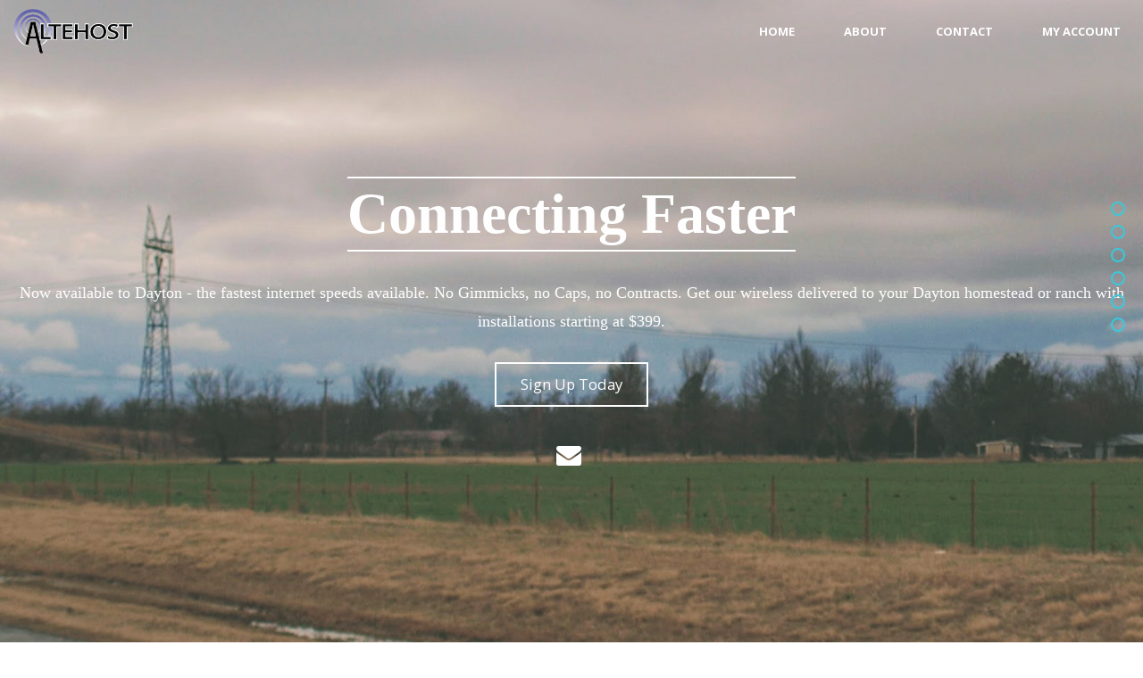

--- FILE ---
content_type: text/html; charset=UTF-8
request_url: https://www.altehost.com/
body_size: 152869
content:
<!DOCTYPE html>
<html lang="en-US" class="no-js">
<head>
	<meta charset="UTF-8">
	<meta name="viewport" content="width=device-width">
	<link rel="profile" href="http://gmpg.org/xfn/11">
	<link rel="pingback" href="https://www.altehost.com/xmlrpc.php">
<style id="kirki-css-vars">:root{}</style><title>Altehost &#8211; High Speed Internet in Dayton Texas</title>
<meta name='robots' content='max-image-preview:large' />
<link rel='dns-prefetch' href='//fonts.googleapis.com' />
<link rel='dns-prefetch' href='//www.googletagmanager.com' />
<link rel="alternate" type="application/rss+xml" title="Altehost &raquo; Feed" href="https://www.altehost.com/feed/" />
<link rel="alternate" type="application/rss+xml" title="Altehost &raquo; Comments Feed" href="https://www.altehost.com/comments/feed/" />
<link rel="alternate" title="oEmbed (JSON)" type="application/json+oembed" href="https://www.altehost.com/wp-json/oembed/1.0/embed?url=https%3A%2F%2Fwww.altehost.com%2F" />
<link rel="alternate" title="oEmbed (XML)" type="text/xml+oembed" href="https://www.altehost.com/wp-json/oembed/1.0/embed?url=https%3A%2F%2Fwww.altehost.com%2F&#038;format=xml" />
<style id='wp-img-auto-sizes-contain-inline-css' type='text/css'>
img:is([sizes=auto i],[sizes^="auto," i]){contain-intrinsic-size:3000px 1500px}
/*# sourceURL=wp-img-auto-sizes-contain-inline-css */
</style>
<style id='wp-emoji-styles-inline-css' type='text/css'>

	img.wp-smiley, img.emoji {
		display: inline !important;
		border: none !important;
		box-shadow: none !important;
		height: 1em !important;
		width: 1em !important;
		margin: 0 0.07em !important;
		vertical-align: -0.1em !important;
		background: none !important;
		padding: 0 !important;
	}
/*# sourceURL=wp-emoji-styles-inline-css */
</style>
<style id='wp-block-library-inline-css' type='text/css'>
:root{--wp-block-synced-color:#7a00df;--wp-block-synced-color--rgb:122,0,223;--wp-bound-block-color:var(--wp-block-synced-color);--wp-editor-canvas-background:#ddd;--wp-admin-theme-color:#007cba;--wp-admin-theme-color--rgb:0,124,186;--wp-admin-theme-color-darker-10:#006ba1;--wp-admin-theme-color-darker-10--rgb:0,107,160.5;--wp-admin-theme-color-darker-20:#005a87;--wp-admin-theme-color-darker-20--rgb:0,90,135;--wp-admin-border-width-focus:2px}@media (min-resolution:192dpi){:root{--wp-admin-border-width-focus:1.5px}}.wp-element-button{cursor:pointer}:root .has-very-light-gray-background-color{background-color:#eee}:root .has-very-dark-gray-background-color{background-color:#313131}:root .has-very-light-gray-color{color:#eee}:root .has-very-dark-gray-color{color:#313131}:root .has-vivid-green-cyan-to-vivid-cyan-blue-gradient-background{background:linear-gradient(135deg,#00d084,#0693e3)}:root .has-purple-crush-gradient-background{background:linear-gradient(135deg,#34e2e4,#4721fb 50%,#ab1dfe)}:root .has-hazy-dawn-gradient-background{background:linear-gradient(135deg,#faaca8,#dad0ec)}:root .has-subdued-olive-gradient-background{background:linear-gradient(135deg,#fafae1,#67a671)}:root .has-atomic-cream-gradient-background{background:linear-gradient(135deg,#fdd79a,#004a59)}:root .has-nightshade-gradient-background{background:linear-gradient(135deg,#330968,#31cdcf)}:root .has-midnight-gradient-background{background:linear-gradient(135deg,#020381,#2874fc)}:root{--wp--preset--font-size--normal:16px;--wp--preset--font-size--huge:42px}.has-regular-font-size{font-size:1em}.has-larger-font-size{font-size:2.625em}.has-normal-font-size{font-size:var(--wp--preset--font-size--normal)}.has-huge-font-size{font-size:var(--wp--preset--font-size--huge)}.has-text-align-center{text-align:center}.has-text-align-left{text-align:left}.has-text-align-right{text-align:right}.has-fit-text{white-space:nowrap!important}#end-resizable-editor-section{display:none}.aligncenter{clear:both}.items-justified-left{justify-content:flex-start}.items-justified-center{justify-content:center}.items-justified-right{justify-content:flex-end}.items-justified-space-between{justify-content:space-between}.screen-reader-text{border:0;clip-path:inset(50%);height:1px;margin:-1px;overflow:hidden;padding:0;position:absolute;width:1px;word-wrap:normal!important}.screen-reader-text:focus{background-color:#ddd;clip-path:none;color:#444;display:block;font-size:1em;height:auto;left:5px;line-height:normal;padding:15px 23px 14px;text-decoration:none;top:5px;width:auto;z-index:100000}html :where(.has-border-color){border-style:solid}html :where([style*=border-top-color]){border-top-style:solid}html :where([style*=border-right-color]){border-right-style:solid}html :where([style*=border-bottom-color]){border-bottom-style:solid}html :where([style*=border-left-color]){border-left-style:solid}html :where([style*=border-width]){border-style:solid}html :where([style*=border-top-width]){border-top-style:solid}html :where([style*=border-right-width]){border-right-style:solid}html :where([style*=border-bottom-width]){border-bottom-style:solid}html :where([style*=border-left-width]){border-left-style:solid}html :where(img[class*=wp-image-]){height:auto;max-width:100%}:where(figure){margin:0 0 1em}html :where(.is-position-sticky){--wp-admin--admin-bar--position-offset:var(--wp-admin--admin-bar--height,0px)}@media screen and (max-width:600px){html :where(.is-position-sticky){--wp-admin--admin-bar--position-offset:0px}}

/*# sourceURL=wp-block-library-inline-css */
</style><style id='global-styles-inline-css' type='text/css'>
:root{--wp--preset--aspect-ratio--square: 1;--wp--preset--aspect-ratio--4-3: 4/3;--wp--preset--aspect-ratio--3-4: 3/4;--wp--preset--aspect-ratio--3-2: 3/2;--wp--preset--aspect-ratio--2-3: 2/3;--wp--preset--aspect-ratio--16-9: 16/9;--wp--preset--aspect-ratio--9-16: 9/16;--wp--preset--color--black: #000000;--wp--preset--color--cyan-bluish-gray: #abb8c3;--wp--preset--color--white: #ffffff;--wp--preset--color--pale-pink: #f78da7;--wp--preset--color--vivid-red: #cf2e2e;--wp--preset--color--luminous-vivid-orange: #ff6900;--wp--preset--color--luminous-vivid-amber: #fcb900;--wp--preset--color--light-green-cyan: #7bdcb5;--wp--preset--color--vivid-green-cyan: #00d084;--wp--preset--color--pale-cyan-blue: #8ed1fc;--wp--preset--color--vivid-cyan-blue: #0693e3;--wp--preset--color--vivid-purple: #9b51e0;--wp--preset--gradient--vivid-cyan-blue-to-vivid-purple: linear-gradient(135deg,rgb(6,147,227) 0%,rgb(155,81,224) 100%);--wp--preset--gradient--light-green-cyan-to-vivid-green-cyan: linear-gradient(135deg,rgb(122,220,180) 0%,rgb(0,208,130) 100%);--wp--preset--gradient--luminous-vivid-amber-to-luminous-vivid-orange: linear-gradient(135deg,rgb(252,185,0) 0%,rgb(255,105,0) 100%);--wp--preset--gradient--luminous-vivid-orange-to-vivid-red: linear-gradient(135deg,rgb(255,105,0) 0%,rgb(207,46,46) 100%);--wp--preset--gradient--very-light-gray-to-cyan-bluish-gray: linear-gradient(135deg,rgb(238,238,238) 0%,rgb(169,184,195) 100%);--wp--preset--gradient--cool-to-warm-spectrum: linear-gradient(135deg,rgb(74,234,220) 0%,rgb(151,120,209) 20%,rgb(207,42,186) 40%,rgb(238,44,130) 60%,rgb(251,105,98) 80%,rgb(254,248,76) 100%);--wp--preset--gradient--blush-light-purple: linear-gradient(135deg,rgb(255,206,236) 0%,rgb(152,150,240) 100%);--wp--preset--gradient--blush-bordeaux: linear-gradient(135deg,rgb(254,205,165) 0%,rgb(254,45,45) 50%,rgb(107,0,62) 100%);--wp--preset--gradient--luminous-dusk: linear-gradient(135deg,rgb(255,203,112) 0%,rgb(199,81,192) 50%,rgb(65,88,208) 100%);--wp--preset--gradient--pale-ocean: linear-gradient(135deg,rgb(255,245,203) 0%,rgb(182,227,212) 50%,rgb(51,167,181) 100%);--wp--preset--gradient--electric-grass: linear-gradient(135deg,rgb(202,248,128) 0%,rgb(113,206,126) 100%);--wp--preset--gradient--midnight: linear-gradient(135deg,rgb(2,3,129) 0%,rgb(40,116,252) 100%);--wp--preset--font-size--small: 13px;--wp--preset--font-size--medium: 20px;--wp--preset--font-size--large: 36px;--wp--preset--font-size--x-large: 42px;--wp--preset--spacing--20: 0.44rem;--wp--preset--spacing--30: 0.67rem;--wp--preset--spacing--40: 1rem;--wp--preset--spacing--50: 1.5rem;--wp--preset--spacing--60: 2.25rem;--wp--preset--spacing--70: 3.38rem;--wp--preset--spacing--80: 5.06rem;--wp--preset--shadow--natural: 6px 6px 9px rgba(0, 0, 0, 0.2);--wp--preset--shadow--deep: 12px 12px 50px rgba(0, 0, 0, 0.4);--wp--preset--shadow--sharp: 6px 6px 0px rgba(0, 0, 0, 0.2);--wp--preset--shadow--outlined: 6px 6px 0px -3px rgb(255, 255, 255), 6px 6px rgb(0, 0, 0);--wp--preset--shadow--crisp: 6px 6px 0px rgb(0, 0, 0);}:where(.is-layout-flex){gap: 0.5em;}:where(.is-layout-grid){gap: 0.5em;}body .is-layout-flex{display: flex;}.is-layout-flex{flex-wrap: wrap;align-items: center;}.is-layout-flex > :is(*, div){margin: 0;}body .is-layout-grid{display: grid;}.is-layout-grid > :is(*, div){margin: 0;}:where(.wp-block-columns.is-layout-flex){gap: 2em;}:where(.wp-block-columns.is-layout-grid){gap: 2em;}:where(.wp-block-post-template.is-layout-flex){gap: 1.25em;}:where(.wp-block-post-template.is-layout-grid){gap: 1.25em;}.has-black-color{color: var(--wp--preset--color--black) !important;}.has-cyan-bluish-gray-color{color: var(--wp--preset--color--cyan-bluish-gray) !important;}.has-white-color{color: var(--wp--preset--color--white) !important;}.has-pale-pink-color{color: var(--wp--preset--color--pale-pink) !important;}.has-vivid-red-color{color: var(--wp--preset--color--vivid-red) !important;}.has-luminous-vivid-orange-color{color: var(--wp--preset--color--luminous-vivid-orange) !important;}.has-luminous-vivid-amber-color{color: var(--wp--preset--color--luminous-vivid-amber) !important;}.has-light-green-cyan-color{color: var(--wp--preset--color--light-green-cyan) !important;}.has-vivid-green-cyan-color{color: var(--wp--preset--color--vivid-green-cyan) !important;}.has-pale-cyan-blue-color{color: var(--wp--preset--color--pale-cyan-blue) !important;}.has-vivid-cyan-blue-color{color: var(--wp--preset--color--vivid-cyan-blue) !important;}.has-vivid-purple-color{color: var(--wp--preset--color--vivid-purple) !important;}.has-black-background-color{background-color: var(--wp--preset--color--black) !important;}.has-cyan-bluish-gray-background-color{background-color: var(--wp--preset--color--cyan-bluish-gray) !important;}.has-white-background-color{background-color: var(--wp--preset--color--white) !important;}.has-pale-pink-background-color{background-color: var(--wp--preset--color--pale-pink) !important;}.has-vivid-red-background-color{background-color: var(--wp--preset--color--vivid-red) !important;}.has-luminous-vivid-orange-background-color{background-color: var(--wp--preset--color--luminous-vivid-orange) !important;}.has-luminous-vivid-amber-background-color{background-color: var(--wp--preset--color--luminous-vivid-amber) !important;}.has-light-green-cyan-background-color{background-color: var(--wp--preset--color--light-green-cyan) !important;}.has-vivid-green-cyan-background-color{background-color: var(--wp--preset--color--vivid-green-cyan) !important;}.has-pale-cyan-blue-background-color{background-color: var(--wp--preset--color--pale-cyan-blue) !important;}.has-vivid-cyan-blue-background-color{background-color: var(--wp--preset--color--vivid-cyan-blue) !important;}.has-vivid-purple-background-color{background-color: var(--wp--preset--color--vivid-purple) !important;}.has-black-border-color{border-color: var(--wp--preset--color--black) !important;}.has-cyan-bluish-gray-border-color{border-color: var(--wp--preset--color--cyan-bluish-gray) !important;}.has-white-border-color{border-color: var(--wp--preset--color--white) !important;}.has-pale-pink-border-color{border-color: var(--wp--preset--color--pale-pink) !important;}.has-vivid-red-border-color{border-color: var(--wp--preset--color--vivid-red) !important;}.has-luminous-vivid-orange-border-color{border-color: var(--wp--preset--color--luminous-vivid-orange) !important;}.has-luminous-vivid-amber-border-color{border-color: var(--wp--preset--color--luminous-vivid-amber) !important;}.has-light-green-cyan-border-color{border-color: var(--wp--preset--color--light-green-cyan) !important;}.has-vivid-green-cyan-border-color{border-color: var(--wp--preset--color--vivid-green-cyan) !important;}.has-pale-cyan-blue-border-color{border-color: var(--wp--preset--color--pale-cyan-blue) !important;}.has-vivid-cyan-blue-border-color{border-color: var(--wp--preset--color--vivid-cyan-blue) !important;}.has-vivid-purple-border-color{border-color: var(--wp--preset--color--vivid-purple) !important;}.has-vivid-cyan-blue-to-vivid-purple-gradient-background{background: var(--wp--preset--gradient--vivid-cyan-blue-to-vivid-purple) !important;}.has-light-green-cyan-to-vivid-green-cyan-gradient-background{background: var(--wp--preset--gradient--light-green-cyan-to-vivid-green-cyan) !important;}.has-luminous-vivid-amber-to-luminous-vivid-orange-gradient-background{background: var(--wp--preset--gradient--luminous-vivid-amber-to-luminous-vivid-orange) !important;}.has-luminous-vivid-orange-to-vivid-red-gradient-background{background: var(--wp--preset--gradient--luminous-vivid-orange-to-vivid-red) !important;}.has-very-light-gray-to-cyan-bluish-gray-gradient-background{background: var(--wp--preset--gradient--very-light-gray-to-cyan-bluish-gray) !important;}.has-cool-to-warm-spectrum-gradient-background{background: var(--wp--preset--gradient--cool-to-warm-spectrum) !important;}.has-blush-light-purple-gradient-background{background: var(--wp--preset--gradient--blush-light-purple) !important;}.has-blush-bordeaux-gradient-background{background: var(--wp--preset--gradient--blush-bordeaux) !important;}.has-luminous-dusk-gradient-background{background: var(--wp--preset--gradient--luminous-dusk) !important;}.has-pale-ocean-gradient-background{background: var(--wp--preset--gradient--pale-ocean) !important;}.has-electric-grass-gradient-background{background: var(--wp--preset--gradient--electric-grass) !important;}.has-midnight-gradient-background{background: var(--wp--preset--gradient--midnight) !important;}.has-small-font-size{font-size: var(--wp--preset--font-size--small) !important;}.has-medium-font-size{font-size: var(--wp--preset--font-size--medium) !important;}.has-large-font-size{font-size: var(--wp--preset--font-size--large) !important;}.has-x-large-font-size{font-size: var(--wp--preset--font-size--x-large) !important;}
/*# sourceURL=global-styles-inline-css */
</style>

<style id='classic-theme-styles-inline-css' type='text/css'>
/*! This file is auto-generated */
.wp-block-button__link{color:#fff;background-color:#32373c;border-radius:9999px;box-shadow:none;text-decoration:none;padding:calc(.667em + 2px) calc(1.333em + 2px);font-size:1.125em}.wp-block-file__button{background:#32373c;color:#fff;text-decoration:none}
/*# sourceURL=/wp-includes/css/classic-themes.min.css */
</style>
<link rel='stylesheet' id='onetone-google-fonts-css' href='//fonts.googleapis.com/css?family=Open+Sans%3A300%2C400%2C700%7CYanone+Kaffeesatz&#038;ver=ce5810c7967925fa4d84b0636576a4d0' type='text/css' media='' />
<link rel='stylesheet' id='font-awesome-css' href='https://www.altehost.com/wp-content/themes/onetone-pro/plugins/font-awesome/css/font-awesome.min.css?ver=4.3.0' type='text/css' media='' />
<link rel='stylesheet' id='bootstrap-css' href='https://www.altehost.com/wp-content/themes/onetone-pro/plugins/bootstrap/css/bootstrap.min.css?ver=3.3.4' type='text/css' media='' />
<link rel='stylesheet' id='owl-carousel-css' href='https://www.altehost.com/wp-content/themes/onetone-pro/plugins/owl-carousel/assets/owl.carousel.css?ver=2.2.0' type='text/css' media='' />
<link rel='stylesheet' id='magnific-popup-css' href='https://www.altehost.com/wp-content/themes/onetone-pro/plugins/magnific-popup/magnific-popup.css?ver=3.1.5' type='text/css' media='' />
<link rel='stylesheet' id='bigvideo-css' href='https://www.altehost.com/wp-content/themes/onetone-pro/css/bigvideo.css?ver=1.3.3' type='text/css' media='' />
<link rel='stylesheet' id='onetone-shortcodes-css' href='https://www.altehost.com/wp-content/themes/onetone-pro/css/shortcode.css?ver=3.5.2' type='text/css' media='' />
<link rel='stylesheet' id='onetone-animate-css' href='https://www.altehost.com/wp-content/themes/onetone-pro/css/animate.css?ver=3.5.1' type='text/css' media='' />
<link rel='stylesheet' id='onetone-main-css' href='https://www.altehost.com/wp-content/themes/onetone-pro/style.css?ver=3.5.2' type='text/css' media='all' />
<style id='onetone-main-inline-css' type='text/css'>
header .site-name,header .site-description,header .site-tagline{display:none;}.entry-content a,.home-section-content a{color:#37cadd ;}.fxd-header {background-color: rgba(255,255,255,0.7);}.fxd-header{background-color: rgba(255,255,255,0.7);}.fxd-header .site-nav > ul > li > a {font-size:13px;}.fxd-header img.site-logo{ width:136px;}img.site-logo{ margin-right:10px;}img.site-logo{ margin-top:10px;}img.site-logo{ margin-bottom:10px;}.top-bar{background-color:#eee;}.top-bar-info{color:#555;}.top-bar ul li a{color:#555;}header .main-header{background-attachment: fixed;background-position:top center;background-repeat: no-repeat;}.site-nav > ul > li > a{padding-top:0px}.site-nav > ul > li > a{padding-bottom:0px}.page-title-bar{padding-top:40px;padding-bottom:40px;}@media (max-width: 719px) {.page-title-bar{padding-top:10px;padding-bottom:10px;}}.col-main {background-color:#ffffff;}.col-aside-left,.col-aside-right {background-color:#ffffff;}footer .footer-widget-area{background-color:#555555;}footer .footer-info-area{background-color:#000000}footer input,footer textarea{color:#666666;}footer input,footer textarea{border-color:#666666;}.post-inner,.page-inner{padding-top:55px;}.post-inner,.page-inner{padding-bottom:40px;}.post-inner,.page-inner{padding-top:50px;}.post-inner,.page-inner{padding-bottom:50px;}.col-lg-1, .col-lg-10, .col-lg-11, .col-lg-12, .col-lg-2, .col-lg-3, .col-lg-4, .col-lg-5, .col-lg-6, .col-lg-7, .col-lg-8, .col-lg-9, .col-md-1, .col-md-10, .col-md-11, .col-md-12, .col-md-2, .col-md-3, .col-md-4, .col-md-5, .col-md-6, .col-md-7, .col-md-8, .col-md-9, .col-sm-1, .col-sm-10, .col-sm-11, .col-sm-12, .col-sm-2, .col-sm-3, .col-sm-4, .col-sm-5, .col-sm-6, .col-sm-7, .col-sm-8, .col-sm-9, .col-xs-1, .col-xs-10, .col-xs-11, .col-xs-12, .col-xs-2, .col-xs-3, .col-xs-4, .col-xs-5, .col-xs-6, .col-xs-7, .col-xs-8, .col-xs-9{margin-top:0px;}.col-lg-1, .col-lg-10, .col-lg-11, .col-lg-12, .col-lg-2, .col-lg-3, .col-lg-4, .col-lg-5, .col-lg-6, .col-lg-7, .col-lg-8, .col-lg-9, .col-md-1, .col-md-10, .col-md-11, .col-md-12, .col-md-2, .col-md-3, .col-md-4, .col-md-5, .col-md-6, .col-md-7, .col-md-8, .col-md-9, .col-sm-1, .col-sm-10, .col-sm-11, .col-sm-12, .col-sm-2, .col-sm-3, .col-sm-4, .col-sm-5, .col-sm-6, .col-sm-7, .col-sm-8, .col-sm-9, .col-xs-1, .col-xs-10, .col-xs-11, .col-xs-12, .col-xs-2, .col-xs-3, .col-xs-4, .col-xs-5, .col-xs-6, .col-xs-7, .col-xs-8, .col-xs-9{margin-bottom:20px;}.fxd-header .site-tagline,.fxd-header .site-name{color:#333333;}header.overlay .main-header .site-tagline,header.overlay .main-header .site-name{color:#ffffff;}.page-title h1{color:#555555;}h1{color:#555555;}h2{color:#555555;}h3{color:#555555;}h4{color:#555555;}h5{color:#555555;}h6{color:#555555;}.entry-content,.entry-content p{color:#333333;}.breadcrumb-nav span,.breadcrumb-nav a{color:#555555;}.col-aside-left .widget-title,.col-aside-right .widget-title{color:#333333;}.footer-widget-area .widget-title{color:#ffffff;}footer,footer p,footer span,footer div{color:#ffffff;}footer a{color:#a0a0a0;}#menu-main > li > a {color:#3d3d3d;}header.overlay .main-header #menu-main > li > a {color:#ffffff;}#menu-main > li > a:hover,#menu-main > li.current > a{color:#3d3d3d;}.main-header .sub-menu{background-color:#ffffff;}.fxd-header .sub-menu{background-color:#ffffff;}#menu-main  li li a{color:#3d3d3d;}#menu-main  li li a:hover{color:#222222;}.site-nav  ul li li a{border-color:#000000 !important;}@media screen and (min-width: 920px) {.onetone-dots li a {border: 2px solid #37cadd;}		.onetone-dots li.active a,.onetone-dots li.current a,.onetone-dots li a:hover {background-color: #37cadd;}}@media screen and (max-width: 920px) {.site-nav ul{ background-color:#ffffff;}#menu-main  li a,header.overlay .main-header #menu-main > li > a {color:#3d3d3d;}.site-nav  ul li a{border-color:#000000 !important;}}.footer-widget-area{padding-top:60px;padding-bottom:40px;}.footer-info-area{padding-top:20px;padding-bottom:20px;}header .main-header{background-color:#ffffff;background-image:url();background-repeat:no-repeat;background-position:top-left;background-size:cover;background-attachment:;}.page-title-bar{background-color:;background-image:url();background-repeat:;background-position:top-left;background-size:;background-attachment:;}.page-title-bar-retina{background-color:;background-image:url();background-repeat:;background-position:top-left;background-size:;background-attachment:;}body,button,input,select,textarea{font-family:Open Sans, sans-serif;variant:;}#menu-main li a span{}h1,h2,h3,h4,h5,h6{font-family:Open Sans, sans-serif;}footer h1,footer h2,footer h3,footer h4,footer h5,footer h6{font-family:Open Sans, sans-serif;}a.btn-normal{font-family:Open Sans, sans-serif;}.footer-widget-area{background-color:;background-image:url();background-repeat:;background-position:;background-size:;background-attachment:;}section.home-section-0 {padding:50px 0;background-color:#eeeeee;background-image:url(https://www.altehost.com/files/2017/05/bg_section.jpg);background-repeat:no-repeat;background-position:left center;background-size:auto;background-attachment:fixed;}section.home-section-0 .section-title{font-family:Lustria,serif;variant:700;font-size:64px;line-height:1.1;letter-spacing:0;subsets:latin-ext;color:#ffffff;text-transform:none;text-align:center;}section.home-section-0 .section-subtitle{font-family:Lustria,serif;variant:normal;font-size:18px;line-height:1.8;letter-spacing:0;subsets:latin-ext;color:#ffffff;text-transform:none;text-align:center;}section.home-section-0 .home-section-content,section.home-section-0 p{font-family:Open Sans, sans-serif;variant:normal;font-size:14px;line-height:1.8;letter-spacing:0;subsets:latin-ext;color:#ffffff;text-transform:none;text-align:center;}.section_service_0 i{color:}section.home-section-0 .home-section-content .person-social i,section.home-section-0 .banner-sns li a i,section.home-section-0 input,section.home-section-0 select,section.home-section-0 textarea,section.home-section-0 .home-section-content h1,section.home-section-0 .home-section-content h2,section.home-section-0 .home-section-content h3, section.home-section-0 .home-section-content h4, section.home-section-0 .home-section-content h5, section.home-section-0 .home-section-content h6{color:#ffffff;}section.home-section-0 input, section.home-section-0 select, section.home-section-0 textarea{border-color:#ffffff;}.onetone section.home-section-0 .magee-btn-normal.btn-line{color: #ffffff;border-color: #ffffff;}.onetone section.home-section-0 .magee-btn-normal.btn-line:hover, .onetone section.home-section-0 .magee-btn-normal.btn-line:active, .onetone section.home-section-0 .magee-btn-normal.btn-line:focus {background-color: rgba(255,255,255,.3) !important;}section.home-section-0 .heading-inner{border-color:#ffffff}section.home-section-0 .home-section-content p, section.home-section-0 .home-section-content h1, section.home-section-0 .home-section-content h2, section.home-section-0 .home-section-content h3, section.home-section-0 .home-section-content h4, section.home-section-0 .home-section-content h5, section.home-section-0 .home-section-content h6{font-family:Open Sans, sans-serif;font-variant:normal;letter-spacing:0;color:#ffffff;}section.home-section-1 {padding:30px 0;background-color:#eeeeee;background-image:url();background-repeat:repeat;background-position:top-left;background-size:;background-attachment:scroll;}section.home-section-1 .section-title{font-family:Open Sans, sans-serif;variant:700;font-size:48px;line-height:1.1;letter-spacing:0;subsets:latin-ext;color:#666666;text-transform:none;text-align:center;}section.home-section-1 .section-subtitle{font-family:Open Sans, sans-serif;variant:normal;font-size:14px;line-height:1.8;letter-spacing:0;subsets:latin-ext;color:#555555;text-transform:none;text-align:center;}section.home-section-1 .home-section-content,section.home-section-1 p{font-family:Open Sans, sans-serif;variant:normal;font-size:14px;line-height:1.8;letter-spacing:0;subsets:latin-ext;color:#666666;text-transform:none;text-align:left;}.section_service_1 i{color:}section.home-section-1 .home-section-content .person-social i,section.home-section-1 .banner-sns li a i,section.home-section-1 input,section.home-section-1 select,section.home-section-1 textarea,section.home-section-1 .home-section-content h1,section.home-section-1 .home-section-content h2,section.home-section-1 .home-section-content h3, section.home-section-1 .home-section-content h4, section.home-section-1 .home-section-content h5, section.home-section-1 .home-section-content h6{color:#666666;}section.home-section-1 input, section.home-section-1 select, section.home-section-1 textarea{border-color:#666666;}.onetone section.home-section-1 .magee-btn-normal.btn-line{color: #666666;border-color: #666666;}.onetone section.home-section-1 .magee-btn-normal.btn-line:hover, .onetone section.home-section-1 .magee-btn-normal.btn-line:active, .onetone section.home-section-1 .magee-btn-normal.btn-line:focus {background-color: rgba(102,102,102,.3) !important;}section.home-section-1 .heading-inner{border-color:#666666}section.home-section-1 .home-section-content p, section.home-section-1 .home-section-content h1, section.home-section-1 .home-section-content h2, section.home-section-1 .home-section-content h3, section.home-section-1 .home-section-content h4, section.home-section-1 .home-section-content h5, section.home-section-1 .home-section-content h6{font-family:Open Sans, sans-serif;font-variant:normal;letter-spacing:0;color:#666666;}section.home-section-2 {padding:50px 0;background-color:#ffffff;background-image:url();background-repeat:repeat;background-position:top-left;background-size:;background-attachment:scroll;}section.home-section-2 .section-title{font-family:Open Sans, sans-serif;variant:700;font-size:48px;line-height:1.1;letter-spacing:0;subsets:latin-ext;color:#666666;text-transform:none;text-align:center;}section.home-section-2 .section-subtitle{font-family:Open Sans, sans-serif;variant:normal;font-size:14px;line-height:1.8;letter-spacing:0;subsets:latin-ext;color:#555555;text-transform:none;text-align:center;}section.home-section-2 .home-section-content,section.home-section-2 p{font-family:Open Sans, sans-serif;variant:normal;font-size:14px;line-height:1.8;letter-spacing:0;subsets:latin-ext;color:#666666;text-transform:none;text-align:center;}.section_service_2 i{color:#666666}section.home-section-2 .home-section-content .person-social i,section.home-section-2 .banner-sns li a i,section.home-section-2 input,section.home-section-2 select,section.home-section-2 textarea,section.home-section-2 .home-section-content h1,section.home-section-2 .home-section-content h2,section.home-section-2 .home-section-content h3, section.home-section-2 .home-section-content h4, section.home-section-2 .home-section-content h5, section.home-section-2 .home-section-content h6{color:#666666;}section.home-section-2 input, section.home-section-2 select, section.home-section-2 textarea{border-color:#666666;}.onetone section.home-section-2 .magee-btn-normal.btn-line{color: #666666;border-color: #666666;}.onetone section.home-section-2 .magee-btn-normal.btn-line:hover, .onetone section.home-section-2 .magee-btn-normal.btn-line:active, .onetone section.home-section-2 .magee-btn-normal.btn-line:focus {background-color: rgba(102,102,102,.3) !important;}section.home-section-2 .heading-inner{border-color:#666666}section.home-section-2 .home-section-content p, section.home-section-2 .home-section-content h1, section.home-section-2 .home-section-content h2, section.home-section-2 .home-section-content h3, section.home-section-2 .home-section-content h4, section.home-section-2 .home-section-content h5, section.home-section-2 .home-section-content h6{font-family:Open Sans, sans-serif;font-variant:normal;letter-spacing:0;color:#666666;}section.home-section-3 {padding:50px 0;background-color:#eeeeee;background-image:url();background-repeat:repeat;background-position:top-left;background-size:;background-attachment:scroll;}section.home-section-3 .section-title{font-family:Open Sans, sans-serif;variant:700;font-size:36px;line-height:1.1;letter-spacing:0;subsets:latin-ext;color:#666666;text-transform:none;text-align:center;}section.home-section-3 .section-subtitle{font-family:Open Sans, sans-serif;variant:normal;font-size:14px;line-height:1.8;letter-spacing:0;subsets:latin-ext;color:#555555;text-transform:none;text-align:center;}section.home-section-3 .home-section-content,section.home-section-3 p{font-family:Open Sans, sans-serif;variant:normal;font-size:14px;line-height:1.8;letter-spacing:0;subsets:latin-ext;color:#ffffff;text-transform:none;text-align:center;}.section_service_3 i{color:}section.home-section-3 .home-section-content .person-social i,section.home-section-3 .banner-sns li a i,section.home-section-3 input,section.home-section-3 select,section.home-section-3 textarea,section.home-section-3 .home-section-content h1,section.home-section-3 .home-section-content h2,section.home-section-3 .home-section-content h3, section.home-section-3 .home-section-content h4, section.home-section-3 .home-section-content h5, section.home-section-3 .home-section-content h6{color:#ffffff;}section.home-section-3 input, section.home-section-3 select, section.home-section-3 textarea{border-color:#ffffff;}.onetone section.home-section-3 .magee-btn-normal.btn-line{color: #ffffff;border-color: #ffffff;}.onetone section.home-section-3 .magee-btn-normal.btn-line:hover, .onetone section.home-section-3 .magee-btn-normal.btn-line:active, .onetone section.home-section-3 .magee-btn-normal.btn-line:focus {background-color: rgba(255,255,255,.3) !important;}section.home-section-3 .heading-inner{border-color:#666666}section.home-section-3 .home-section-content p, section.home-section-3 .home-section-content h1, section.home-section-3 .home-section-content h2, section.home-section-3 .home-section-content h3, section.home-section-3 .home-section-content h4, section.home-section-3 .home-section-content h5, section.home-section-3 .home-section-content h6{font-family:Open Sans, sans-serif;font-variant:normal;letter-spacing:0;color:#ffffff;}section.home-section-4 {padding:50px 0;background-color:#ffffff;background-image:url();background-repeat:repeat;background-position:top-left;background-size:;background-attachment:scroll;}section.home-section-4 .section-title{font-family:Open Sans, sans-serif;variant:700;font-size:36px;line-height:1.1;letter-spacing:0;subsets:latin-ext;color:#666666;text-transform:none;text-align:center;}section.home-section-4 .section-subtitle{font-family:Open Sans, sans-serif;variant:normal;font-size:14px;line-height:1.8;letter-spacing:0;subsets:latin-ext;color:#555555;text-transform:none;text-align:center;}section.home-section-4 .home-section-content,section.home-section-4 p{font-family:Open Sans, sans-serif;variant:normal;font-size:14px;line-height:1.8;letter-spacing:0;subsets:latin-ext;color:#666666;text-transform:none;text-align:center;}.section_service_4 i{color:}section.home-section-4 .home-section-content .person-social i,section.home-section-4 .banner-sns li a i,section.home-section-4 input,section.home-section-4 select,section.home-section-4 textarea,section.home-section-4 .home-section-content h1,section.home-section-4 .home-section-content h2,section.home-section-4 .home-section-content h3, section.home-section-4 .home-section-content h4, section.home-section-4 .home-section-content h5, section.home-section-4 .home-section-content h6{color:#666666;}section.home-section-4 input, section.home-section-4 select, section.home-section-4 textarea{border-color:#666666;}.onetone section.home-section-4 .magee-btn-normal.btn-line{color: #666666;border-color: #666666;}.onetone section.home-section-4 .magee-btn-normal.btn-line:hover, .onetone section.home-section-4 .magee-btn-normal.btn-line:active, .onetone section.home-section-4 .magee-btn-normal.btn-line:focus {background-color: rgba(102,102,102,.3) !important;}section.home-section-4 .heading-inner{border-color:#666666}section.home-section-4 .home-section-content p, section.home-section-4 .home-section-content h1, section.home-section-4 .home-section-content h2, section.home-section-4 .home-section-content h3, section.home-section-4 .home-section-content h4, section.home-section-4 .home-section-content h5, section.home-section-4 .home-section-content h6{font-family:Open Sans, sans-serif;font-variant:normal;letter-spacing:0;color:#666666;}section.home-section-5 {padding:50px 0;background-color:#e5e5e5;background-image:url();background-repeat:repeat;background-position:center-center;background-size:;background-attachment:fixed;}section.home-section-5 .section-title{font-family:Open Sans, sans-serif;variant:700;font-size:36px;line-height:1.1;letter-spacing:0;subsets:latin-ext;color:#666666;text-transform:none;text-align:center;}section.home-section-5 .section-subtitle{font-family:Open Sans, sans-serif;variant:normal;font-size:14px;line-height:1.8;letter-spacing:0;subsets:latin-ext;color:#666666;text-transform:none;text-align:center;}section.home-section-5 .home-section-content,section.home-section-5 p{font-family:Open Sans, sans-serif;variant:normal;font-size:14px;line-height:1.8;letter-spacing:0;subsets:latin-ext;color:#555555;text-transform:none;text-align:left;}.section_service_5 i{color:}section.home-section-5 .home-section-content .person-social i,section.home-section-5 .banner-sns li a i,section.home-section-5 input,section.home-section-5 select,section.home-section-5 textarea,section.home-section-5 .home-section-content h1,section.home-section-5 .home-section-content h2,section.home-section-5 .home-section-content h3, section.home-section-5 .home-section-content h4, section.home-section-5 .home-section-content h5, section.home-section-5 .home-section-content h6{color:#555555;}section.home-section-5 input, section.home-section-5 select, section.home-section-5 textarea{border-color:#555555;}.onetone section.home-section-5 .magee-btn-normal.btn-line{color: #555555;border-color: #555555;}.onetone section.home-section-5 .magee-btn-normal.btn-line:hover, .onetone section.home-section-5 .magee-btn-normal.btn-line:active, .onetone section.home-section-5 .magee-btn-normal.btn-line:focus {background-color: rgba(85,85,85,.3) !important;}section.home-section-5 .heading-inner{border-color:#666666}section.home-section-5 .home-section-content p, section.home-section-5 .home-section-content h1, section.home-section-5 .home-section-content h2, section.home-section-5 .home-section-content h3, section.home-section-5 .home-section-content h4, section.home-section-5 .home-section-content h5, section.home-section-5 .home-section-content h6{font-family:Open Sans, sans-serif;font-variant:normal;letter-spacing:0;color:#555555;}section.home-section-6 {padding:50px 0 30px;background-color:#37cadd;background-image:url();background-repeat:no-repeat;background-position:bottom-center;background-size:;background-attachment:scroll;}section.home-section-6 .section-title{font-family:Open Sans, sans-serif;variant:700;font-size:36px;line-height:1.1;letter-spacing:0;subsets:latin-ext;color:#ffffff;text-transform:none;text-align:center;}section.home-section-6 .section-subtitle{font-family:Open Sans, sans-serif;variant:normal;font-size:14px;line-height:1.8;letter-spacing:0;subsets:latin-ext;color:#ffffff;text-transform:none;text-align:center;}section.home-section-6 .home-section-content,section.home-section-6 p{font-family:Open Sans, sans-serif;variant:normal;font-size:14px;line-height:1.8;letter-spacing:0;subsets:latin-ext;color:#ffffff;text-transform:none;text-align:center;}.section_service_6 i{color:}section.home-section-6 .home-section-content .person-social i,section.home-section-6 .banner-sns li a i,section.home-section-6 input,section.home-section-6 select,section.home-section-6 textarea,section.home-section-6 .home-section-content h1,section.home-section-6 .home-section-content h2,section.home-section-6 .home-section-content h3, section.home-section-6 .home-section-content h4, section.home-section-6 .home-section-content h5, section.home-section-6 .home-section-content h6{color:#ffffff;}section.home-section-6 input, section.home-section-6 select, section.home-section-6 textarea{border-color:#ffffff;}.onetone section.home-section-6 .magee-btn-normal.btn-line{color: #ffffff;border-color: #ffffff;}.onetone section.home-section-6 .magee-btn-normal.btn-line:hover, .onetone section.home-section-6 .magee-btn-normal.btn-line:active, .onetone section.home-section-6 .magee-btn-normal.btn-line:focus {background-color: rgba(255,255,255,.3) !important;}section.home-section-6 .heading-inner{border-color:#ffffff}section.home-section-6 .home-section-content p, section.home-section-6 .home-section-content h1, section.home-section-6 .home-section-content h2, section.home-section-6 .home-section-content h3, section.home-section-6 .home-section-content h4, section.home-section-6 .home-section-content h5, section.home-section-6 .home-section-content h6{font-family:Open Sans, sans-serif;font-variant:normal;letter-spacing:0;color:#ffffff;}section.home-section-7 {padding:50px 0;background-color:#ffffff;background-image:url();background-repeat:repeat;background-position:top left;background-size:;background-attachment:scroll;}section.home-section-7 .section-title{font-family:Open Sans, sans-serif;variant:700;font-size:36px;line-height:1.1;letter-spacing:0;subsets:latin-ext;color:#666666;text-transform:none;text-align:center;}section.home-section-7 .section-subtitle{font-family:Open Sans, sans-serif;variant:normal;font-size:14px;line-height:1.8;letter-spacing:0;subsets:latin-ext;color:#555555;text-transform:none;text-align:center;}section.home-section-7 .home-section-content,section.home-section-7 p{font-family:Open Sans, sans-serif;variant:normal;font-size:14px;line-height:1.8;letter-spacing:0;subsets:latin-ext;color:#666666;text-transform:none;text-align:left;}.section_service_7 i{color:}section.home-section-7 .home-section-content .person-social i,section.home-section-7 .banner-sns li a i,section.home-section-7 input,section.home-section-7 select,section.home-section-7 textarea,section.home-section-7 .home-section-content h1,section.home-section-7 .home-section-content h2,section.home-section-7 .home-section-content h3, section.home-section-7 .home-section-content h4, section.home-section-7 .home-section-content h5, section.home-section-7 .home-section-content h6{color:#666666;}section.home-section-7 input, section.home-section-7 select, section.home-section-7 textarea{border-color:#666666;}.onetone section.home-section-7 .magee-btn-normal.btn-line{color: #666666;border-color: #666666;}.onetone section.home-section-7 .magee-btn-normal.btn-line:hover, .onetone section.home-section-7 .magee-btn-normal.btn-line:active, .onetone section.home-section-7 .magee-btn-normal.btn-line:focus {background-color: rgba(102,102,102,.3) !important;}section.home-section-7 .heading-inner{border-color:#666666}section.home-section-7 .home-section-content p, section.home-section-7 .home-section-content h1, section.home-section-7 .home-section-content h2, section.home-section-7 .home-section-content h3, section.home-section-7 .home-section-content h4, section.home-section-7 .home-section-content h5, section.home-section-7 .home-section-content h6{font-family:Open Sans, sans-serif;font-variant:normal;letter-spacing:0;color:#666666;}section.home-section-8 {padding:50px 0;background-color:;background-image:url();background-repeat:repeat;background-position:top-left;background-size:;background-attachment:scroll;}section.home-section-8 .section-title{font-family:Open Sans, sans-serif;variant:700;font-size:36px;line-height:1.1;letter-spacing:0;subsets:latin-ext;color:#666666;text-transform:none;text-align:center;}section.home-section-8 .section-subtitle{font-family:Open Sans, sans-serif;variant:normal;font-size:14px;line-height:1.8;letter-spacing:0;subsets:latin-ext;color:#555555;text-transform:none;text-align:center;}section.home-section-8 .home-section-content,section.home-section-8 p{font-family:Open Sans, sans-serif;variant:normal;font-size:14px;line-height:1.8;letter-spacing:0;subsets:latin-ext;color:#666666;text-transform:none;text-align:center;}.section_service_8 i{color:}section.home-section-8 .home-section-content .person-social i,section.home-section-8 .banner-sns li a i,section.home-section-8 input,section.home-section-8 select,section.home-section-8 textarea,section.home-section-8 .home-section-content h1,section.home-section-8 .home-section-content h2,section.home-section-8 .home-section-content h3, section.home-section-8 .home-section-content h4, section.home-section-8 .home-section-content h5, section.home-section-8 .home-section-content h6{color:#666666;}section.home-section-8 input, section.home-section-8 select, section.home-section-8 textarea{border-color:#666666;}.onetone section.home-section-8 .magee-btn-normal.btn-line{color: #666666;border-color: #666666;}.onetone section.home-section-8 .magee-btn-normal.btn-line:hover, .onetone section.home-section-8 .magee-btn-normal.btn-line:active, .onetone section.home-section-8 .magee-btn-normal.btn-line:focus {background-color: rgba(102,102,102,.3) !important;}section.home-section-8 .heading-inner{border-color:#666666}section.home-section-8 .home-section-content p, section.home-section-8 .home-section-content h1, section.home-section-8 .home-section-content h2, section.home-section-8 .home-section-content h3, section.home-section-8 .home-section-content h4, section.home-section-8 .home-section-content h5, section.home-section-8 .home-section-content h6{font-family:Open Sans, sans-serif;font-variant:normal;letter-spacing:0;color:#666666;}section.home-section-9 {padding:50px 0;background-color:#ffffff;background-image:url();background-repeat:repeat;background-position:top-left;background-size:;background-attachment:scroll;}section.home-section-9 .section-title{font-family:Open Sans, sans-serif;variant:700;font-size:36px;line-height:1.1;letter-spacing:0;subsets:latin-ext;color:#666666;text-transform:none;text-align:center;}section.home-section-9 .section-subtitle{font-family:Open Sans, sans-serif;variant:normal;font-size:14px;line-height:1.8;letter-spacing:0;subsets:latin-ext;color:#666666;text-transform:none;text-align:center;}section.home-section-9 .home-section-content,section.home-section-9 p{font-family:Open Sans, sans-serif;variant:normal;font-size:14px;line-height:1.8;letter-spacing:0;subsets:latin-ext;color:#ffffff;text-transform:none;text-align:left;}.section_service_9 i{color:}section.home-section-9 .home-section-content .person-social i,section.home-section-9 .banner-sns li a i,section.home-section-9 input,section.home-section-9 select,section.home-section-9 textarea,section.home-section-9 .home-section-content h1,section.home-section-9 .home-section-content h2,section.home-section-9 .home-section-content h3, section.home-section-9 .home-section-content h4, section.home-section-9 .home-section-content h5, section.home-section-9 .home-section-content h6{color:#ffffff;}section.home-section-9 input, section.home-section-9 select, section.home-section-9 textarea{border-color:#ffffff;}.onetone section.home-section-9 .magee-btn-normal.btn-line{color: #ffffff;border-color: #ffffff;}.onetone section.home-section-9 .magee-btn-normal.btn-line:hover, .onetone section.home-section-9 .magee-btn-normal.btn-line:active, .onetone section.home-section-9 .magee-btn-normal.btn-line:focus {background-color: rgba(255,255,255,.3) !important;}section.home-section-9 .heading-inner{border-color:#666666}section.home-section-9 .home-section-content p, section.home-section-9 .home-section-content h1, section.home-section-9 .home-section-content h2, section.home-section-9 .home-section-content h3, section.home-section-9 .home-section-content h4, section.home-section-9 .home-section-content h5, section.home-section-9 .home-section-content h6{font-family:Open Sans, sans-serif;font-variant:normal;letter-spacing:0;color:#ffffff;}section.home-section-10 {background-attachment:fixed;background-position:50% 0;background-repeat:repeat;padding:50px 0;background-color:#eeeeee;background-image:url();background-repeat:repeat;background-position:top-left;background-size:;background-attachment:scroll;}section.home-section-10 .section-title{font-family:Open Sans, sans-serif;variant:700;font-size:36px;line-height:1.1;letter-spacing:0;subsets:latin-ext;color:#666666;text-transform:none;text-align:center;}section.home-section-10 .section-subtitle{font-family:Open Sans, sans-serif;variant:normal;font-size:14px;line-height:1.8;letter-spacing:0;subsets:latin-ext;color:#666666;text-transform:none;text-align:center;}section.home-section-10 .home-section-content,section.home-section-10 p{font-family:Open Sans, sans-serif;variant:normal;font-size:14px;line-height:1.8;letter-spacing:0;subsets:latin-ext;color:#666666;text-transform:none;text-align:left;}.section_service_10 i{color:}section.home-section-10 .home-section-content .person-social i,section.home-section-10 .banner-sns li a i,section.home-section-10 input,section.home-section-10 select,section.home-section-10 textarea,section.home-section-10 .home-section-content h1,section.home-section-10 .home-section-content h2,section.home-section-10 .home-section-content h3, section.home-section-10 .home-section-content h4, section.home-section-10 .home-section-content h5, section.home-section-10 .home-section-content h6{color:#666666;}section.home-section-10 input, section.home-section-10 select, section.home-section-10 textarea{border-color:#666666;}.onetone section.home-section-10 .magee-btn-normal.btn-line{color: #666666;border-color: #666666;}.onetone section.home-section-10 .magee-btn-normal.btn-line:hover, .onetone section.home-section-10 .magee-btn-normal.btn-line:active, .onetone section.home-section-10 .magee-btn-normal.btn-line:focus {background-color: rgba(102,102,102,.3) !important;}section.home-section-10 .heading-inner{border-color:#666666}section.home-section-10 .home-section-content p, section.home-section-10 .home-section-content h1, section.home-section-10 .home-section-content h2, section.home-section-10 .home-section-content h3, section.home-section-10 .home-section-content h4, section.home-section-10 .home-section-content h5, section.home-section-10 .home-section-content h6{font-family:Open Sans, sans-serif;font-variant:normal;letter-spacing:0;color:#666666;}section.home-section-11 {padding:50px 0;background-color:#ffffff;background-image:url();background-repeat:repeat;background-position:top-left;background-size:;background-attachment:scroll;}section.home-section-11 .section-title{font-family:Open Sans, sans-serif;variant:700;font-size:36px;line-height:1.1;letter-spacing:0;subsets:latin-ext;color:#666666;text-transform:none;text-align:center;}section.home-section-11 .section-subtitle{font-family:Open Sans, sans-serif;variant:normal;font-size:14px;line-height:1.8;letter-spacing:0;subsets:latin-ext;color:#666666;text-transform:none;text-align:center;}section.home-section-11 .home-section-content,section.home-section-11 p{font-family:Open Sans, sans-serif;variant:normal;font-size:14px;line-height:1.8;letter-spacing:0;subsets:latin-ext;color:#666666;text-transform:none;text-align:left;}.section_service_11 i{color:}section.home-section-11 .home-section-content .person-social i,section.home-section-11 .banner-sns li a i,section.home-section-11 input,section.home-section-11 select,section.home-section-11 textarea,section.home-section-11 .home-section-content h1,section.home-section-11 .home-section-content h2,section.home-section-11 .home-section-content h3, section.home-section-11 .home-section-content h4, section.home-section-11 .home-section-content h5, section.home-section-11 .home-section-content h6{color:#666666;}section.home-section-11 input, section.home-section-11 select, section.home-section-11 textarea{border-color:#666666;}.onetone section.home-section-11 .magee-btn-normal.btn-line{color: #666666;border-color: #666666;}.onetone section.home-section-11 .magee-btn-normal.btn-line:hover, .onetone section.home-section-11 .magee-btn-normal.btn-line:active, .onetone section.home-section-11 .magee-btn-normal.btn-line:focus {background-color: rgba(102,102,102,.3) !important;}section.home-section-11 .entry-meta i,section.home-section-11 .entry-meta a,section.home-section-11 img{color:#666666}section.home-section-11 .heading-inner{border-color:#666666}section.home-section-11 .home-section-content p{font-family:Open Sans, sans-serif;font-variant:normal;letter-spacing:0;color:#666666;}section.home-section-12 {padding:50px 0;background-color:#ffffff;background-image:url();background-repeat:repeat;background-position:top-left;background-size:;background-attachment:scroll;}section.home-section-12 .section-title{font-family:Open Sans, sans-serif;variant:700;font-size:36px;line-height:1.1;letter-spacing:0;subsets:latin-ext;color:#666666;text-transform:none;text-align:center;}section.home-section-12 .section-subtitle{font-family:Open Sans, sans-serif;variant:normal;font-size:14px;line-height:1.8;letter-spacing:0;subsets:latin-ext;color:#666666;text-transform:none;text-align:center;}section.home-section-12 .home-section-content,section.home-section-12 p{font-family:Open Sans, sans-serif;variant:normal;font-size:14px;line-height:1.8;letter-spacing:0;subsets:latin-ext;color:#666666;text-transform:none;text-align:left;}.section_service_12 i{color:}section.home-section-12 .home-section-content .person-social i,section.home-section-12 .banner-sns li a i,section.home-section-12 input,section.home-section-12 select,section.home-section-12 textarea,section.home-section-12 .home-section-content h1,section.home-section-12 .home-section-content h2,section.home-section-12 .home-section-content h3, section.home-section-12 .home-section-content h4, section.home-section-12 .home-section-content h5, section.home-section-12 .home-section-content h6{color:#666666;}section.home-section-12 input, section.home-section-12 select, section.home-section-12 textarea{border-color:#666666;}.onetone section.home-section-12 .magee-btn-normal.btn-line{color: #666666;border-color: #666666;}.onetone section.home-section-12 .magee-btn-normal.btn-line:hover, .onetone section.home-section-12 .magee-btn-normal.btn-line:active, .onetone section.home-section-12 .magee-btn-normal.btn-line:focus {background-color: rgba(102,102,102,.3) !important;}section.home-section-12 .heading-inner{border-color:#666666}section.home-section-12 .home-section-content p, section.home-section-12 .home-section-content h1, section.home-section-12 .home-section-content h2, section.home-section-12 .home-section-content h3, section.home-section-12 .home-section-content h4, section.home-section-12 .home-section-content h5, section.home-section-12 .home-section-content h6{font-family:Open Sans, sans-serif;font-variant:normal;letter-spacing:0;color:#666666;}section.home-section-13 {padding:50px 0;background-color:#ffffff;background-image:url();background-repeat:repeat;background-position:top-left;background-size:;background-attachment:scroll;}section.home-section-13 .section-title{font-family:Open Sans, sans-serif;variant:700;font-size:36px;line-height:1.1;letter-spacing:0;subsets:latin-ext;color:#666666;text-transform:none;text-align:center;}section.home-section-13 .section-subtitle{font-family:Open Sans, sans-serif;variant:normal;font-size:14px;line-height:1.8;letter-spacing:0;subsets:latin-ext;color:#666666;text-transform:none;text-align:center;}section.home-section-13 .home-section-content,section.home-section-13 p{font-family:Open Sans, sans-serif;variant:normal;font-size:14px;line-height:1.8;letter-spacing:0;subsets:latin-ext;color:#666666;text-transform:none;text-align:left;}.section_service_13 i{color:}section.home-section-13 .home-section-content .person-social i,section.home-section-13 .banner-sns li a i,section.home-section-13 input,section.home-section-13 select,section.home-section-13 textarea,section.home-section-13 .home-section-content h1,section.home-section-13 .home-section-content h2,section.home-section-13 .home-section-content h3, section.home-section-13 .home-section-content h4, section.home-section-13 .home-section-content h5, section.home-section-13 .home-section-content h6{color:#666666;}section.home-section-13 input, section.home-section-13 select, section.home-section-13 textarea{border-color:#666666;}.onetone section.home-section-13 .magee-btn-normal.btn-line{color: #666666;border-color: #666666;}.onetone section.home-section-13 .magee-btn-normal.btn-line:hover, .onetone section.home-section-13 .magee-btn-normal.btn-line:active, .onetone section.home-section-13 .magee-btn-normal.btn-line:focus {background-color: rgba(102,102,102,.3) !important;}section.home-section-13 .heading-inner{border-color:#666666}section.home-section-13 .home-section-content p, section.home-section-13 .home-section-content h1, section.home-section-13 .home-section-content h2, section.home-section-13 .home-section-content h3, section.home-section-13 .home-section-content h4, section.home-section-13 .home-section-content h5, section.home-section-13 .home-section-content h6{font-family:Open Sans, sans-serif;font-variant:normal;letter-spacing:0;color:#666666;}section.home-section-14 {padding:50px 0;background-color:#ffffff;background-image:url();background-repeat:repeat;background-position:top-left;background-size:;background-attachment:scroll;}section.home-section-14 .section-title{font-family:Open Sans, sans-serif;variant:700;font-size:36px;line-height:1.1;letter-spacing:0;subsets:latin-ext;color:#666666;text-transform:none;text-align:center;}section.home-section-14 .section-subtitle{font-family:Open Sans, sans-serif;variant:normal;font-size:14px;line-height:1.8;letter-spacing:0;subsets:latin-ext;color:#666666;text-transform:none;text-align:center;}section.home-section-14 .home-section-content,section.home-section-14 p{font-family:Open Sans, sans-serif;variant:normal;font-size:14px;line-height:1.8;letter-spacing:0;subsets:latin-ext;color:#666666;text-transform:none;text-align:left;}.section_service_14 i{color:}section.home-section-14 .home-section-content .person-social i,section.home-section-14 .banner-sns li a i,section.home-section-14 input,section.home-section-14 select,section.home-section-14 textarea,section.home-section-14 .home-section-content h1,section.home-section-14 .home-section-content h2,section.home-section-14 .home-section-content h3, section.home-section-14 .home-section-content h4, section.home-section-14 .home-section-content h5, section.home-section-14 .home-section-content h6{color:#666666;}section.home-section-14 input, section.home-section-14 select, section.home-section-14 textarea{border-color:#666666;}.onetone section.home-section-14 .magee-btn-normal.btn-line{color: #666666;border-color: #666666;}.onetone section.home-section-14 .magee-btn-normal.btn-line:hover, .onetone section.home-section-14 .magee-btn-normal.btn-line:active, .onetone section.home-section-14 .magee-btn-normal.btn-line:focus {background-color: rgba(102,102,102,.3) !important;}section.home-section-14 .heading-inner{border-color:#666666}section.home-section-14 .home-section-content p, section.home-section-14 .home-section-content h1, section.home-section-14 .home-section-content h2, section.home-section-14 .home-section-content h3, section.home-section-14 .home-section-content h4, section.home-section-14 .home-section-content h5, section.home-section-14 .home-section-content h6{font-family:Open Sans, sans-serif;font-variant:normal;letter-spacing:0;color:#666666;}body{margin:0px;}
.text-primary {color: #37cadd;}.text-muted {color: #777;}.text-light {color: #fff;}a {color: #37cadd;}a:active,a:hover,.onetone a:active,.onetone a:hover {color: #37cadd;}h1 strong,h2 strong,h3 strong,h4 strong,h5 strong,h6 strong {color: #37cadd;}mark,ins {background: #37cadd;}::selection {background: #37cadd;}::-moz-selection {background: #37cadd;}.site-nav > ul > li.current > a {color: #37cadd;}@media screen and (min-width: 920px) {.site-nav > ul > li:hover > a {color: #37cadd;}	.overlay .main-header .site-nav > ul > li:hover > a {border-color: #fff;}	.side-header .site-nav > ul > li:hover > a {border-right-color: #37cadd;}.side-header-right .site-nav > ul > li:hover > a {border-left-color: #37cadd;}}.blog-list-wrap .entry-header:after {background-color: #37cadd;}.entry-meta a:hover,.entry-footer a:hover {color: #37cadd;}.entry-footer li a:hover {border-color: #37cadd;}.post-attributes h3:after {background-color: #37cadd;}.post-pagination li a:hover {border-color: #37cadd;color: #37cadd;}.form-control:focus,select:focus,input:focus,textarea:focus,input[type="text"]:focus,input[type="password"]:focus,input[type="subject"]:focusinput[type="datetime"]:focus,input[type="datetime-local"]:focus,input[type="date"]:focus,input[type="month"]:focus,input[type="time"]:focus,input[type="week"]:focus,input[type="number"]:focus,input[type="email"]:focus,input[type="url"]:focus,input[type="search"]:focus,input[type="tel"]:focus,input[type="color"]:focus,.uneditable-input:focus {border-color: inherit;}a .entry-title:hover {color: #37cadd;}.widget-title:after {background-color: #37cadd;}.widget_nav_menu li.current-menu-item a {border-right-color: #37cadd;}.breadcrumb-nav a:hover {color: #37cadd;}.entry-meta a:hover {color: #37cadd;}.widget-box a:hover {color: #37cadd;}.post-attributes a:hover {color: #37cadd;}.post-pagination a:hover,.post-list-pagination a:hover {color: #37cadd;}/*Onetone Shortcode*/.portfolio-box:hover .portfolio-box-title {background-color: #37cadd;}/*Shortcode*/.text-primary {color: #37cadd;}.magee-dropcap {color: #37cadd;}.dropcap-boxed {background-color: #37cadd;color: #fff;}.magee-highlight {background-color: #37cadd;}.comment-reply-link {color: #37cadd;}.btn-normal,a.btn-normal,.magee-btn-normal,a.magee-btn-normal,.onetone .mpl-btn-normal {background-color: #37cadd;color: #fff;}.btn-normal:hover,.magee-btn-normal:hover,.btn-normal:active,.magee-btn-normal:active,.comment-reply-link:active,.btn-normal:focus,.magee-btn-normal:focus,.comment-reply-link:focus,.onetone .mpl-btn-normal:focus,.onetone .mpl-btn-normal:hover,.onetone .mpl-btn-normal:active {background-color: rgba(55,202,221,.7);color: #fff;}.onetone .magee-btn-normal.btn-line {background-color: transparent;color: #37cadd;border-color: #37cadd;}.onetone .magee-btn-normal.btn-line:hover,.onetone .magee-btn-normal.btn-line:active,.onetone .magee-btn-normal.btn-line:focus {background-color: rgba(255,255,255,.1);}.onetone .magee-btn-normal.btn-3d {box-shadow: 0 3px 0 0 rgba(55,202,221,.7);}.onetone .icon-box.primary {color: #37cadd;}.onetone .portfolio-list-filter li a:hover,.onetone .portfolio-list-filter li.active a,.onetone .portfolio-list-filter li span.active a {background-color: #37cadd;color: #fff;}.onetone .magee-tab-box.tab-line ul > li.active > a {border-bottom-color: #37cadd;}.onetone .panel-primary {border-color: #37cadd;}.onetone .panel-primary .panel-heading {background-color: #37cadd;border-color: #37cadd;}.onetone .mpl-pricing-table.style1 .mpl-pricing-box.mpl-featured .mpl-pricing-title,.onetone .mpl-pricing-table.style1 .mpl-pricing-box.mpl-featured .mpl-pricing-box.mpl-featured .mpl-pricing-tag {color: #37cadd;}.onetone .pricing-top-icon,.onetone .mpl-pricing-table.style2 .mpl-pricing-top-icon {color: #37cadd;}.onetone .magee-pricing-box.featured .panel-heading,.onetone .mpl-pricing-table.style2 .mpl-pricing-box.mpl-featured .mpl-pricing-title {background-color: #37cadd;}.onetone .pricing-tag .currency,.onetone .mpl-pricing-table.style2 .mpl-pricing-tag .currency {color: #37cadd;}.onetone .pricing-tag .price,.onetone .mpl-pricing-table.style2 .mpl-pricing-tag .price {color: #37cadd;}.onetone .pricing-box-flat.featured {background-color: #37cadd;color: #fff;}.onetone .person-vcard .person-title:after {background-color: #37cadd;}.onetone .person-social li a:hover {color: #37cadd;}.onetone .person-social.boxed li a:hover {color: #fff;background-color: #37cadd;}.onetone .magee-progress-box .progress-bar {background-color: #37cadd;}.onetone .counter-top-icon {color: #37cadd;}.onetone .counter:after {background-color: #37cadd;}.onetone .timeline-year {background-color: #37cadd;}.onetone .timeline-year:after {border-top-color: #37cadd;}@media (min-width: 992px) {.onetone .magee-timeline:before {background-color: #37cadd;}.onetone .magee-timeline > ul > li:before {background-color: #37cadd;}.onetone .magee-timeline > ul > li:last-child:before {background-image: -moz-linear-gradient(left, #37cadd 0%, #37cadd 70%, #fff 100%); background-image: -webkit-gradient(linear, left top, right top, from(#37cadd), color-stop(0.7, #37cadd), to(#fff)); background-image: -webkit-linear-gradient(left, #37cadd 0%, #37cadd 70%, #fff 100%); background-image: -o-linear-gradient(left, #37cadd 0%, #37cadd 70%, #fff 100%);}}.onetone .icon-list-primary li i{color: #37cadd;}.onetone .icon-list-primary.icon-list-circle li i {background-color: #37cadd;color: #fff;}.onetone .divider-border .divider-inner.primary {border-color: #37cadd;}.onetone .img-box .img-overlay.primary {background-color: rgba(55,202,221,.7); }.img-box .img-overlay-icons i,.onetone .img-box .img-overlay-icons i {background-color: #37cadd;}.onetone .portfolio-img-box {background-color: #37cadd;}.onetone .tooltip-text {color: #37cadd;}.onetone .magee-table .table thead th {background-color: #37cadd;}@media screen and (min-width: 920px) {.site-nav.style1 > ul > li.current > a > span,.site-nav.style1 > ul > li > a:hover > span {background-color: #37cadd;}.site-nav.style2 > ul > li.current > a > span,.site-nav.style2 > ul > li > a:hover > span {border-color: #37cadd;}.site-nav.style3 > ul > li.current > a > span,.site-nav.style3 > ul > li > a:hover > span {border-bottom-color: #37cadd;}}/*Woocommerce*/.star-rating span:before {color: #37cadd;}.woocommerce p.stars a:before {color: #37cadd;}.woocommerce span.onsale {background-color: #37cadd;}.woocommerce span.onsale:before {border-top-color: #37cadd;border-bottom-color: #37cadd;}.woocommerce div.product p.price,.woocommerce div.product span.price,.woocommerce ul.products li.product .price {color: #37cadd;}.woocommerce #respond input#submit,.woocommerce a.button,.woocommerce button.button,.woocommerce input.button,.woocommerce #respond input#submit.alt,.woocommerce a.button.alt,.woocommerce button.button.alt,.woocommerce input.button.alt {background-color: #37cadd;}.woocommerce #respond input#submit:hover,.woocommerce a.button:hover,.woocommerce button.button:hover,.woocommerce input.button:hover,.woocommerce #respond input#submit.alt:hover,.woocommerce a.button.alt:hover,.woocommerce button.button.alt:hover,.woocommerce input.button.alt:hover {background-color: rgba(55,202,221,.7);}p.woocommerce.product ins,.woocommerce p.product ins,p.woocommerce.product .amount,.woocommerce p.product .amount,.woocommerce .product_list_widget ins,.woocommerce .product_list_widget .amount,.woocommerce .product-price ins,.woocommerce .product-price .amount,.product-price .amount,.product-price ins {color: #37cadd;}.woocommerce .widget_price_filter .ui-slider .ui-slider-range {background-color: #37cadd;}.woocommerce .widget_price_filter .ui-slider .ui-slider-handle {background-color: #37cadd;}.woocommerce.style2 .widget_price_filter .ui-slider .ui-slider-range {background-color: #222;}.woocommerce.style2 .widget_price_filter .ui-slider .ui-slider-handle {background-color: #222;}.woocommerce p.stars a:before {color: #37cadd;}.onetone .mpl-portfolio-list-filter li.active a,.onetone .mpl-portfolio-list-filter li a:hover {color: #37cadd;}.onetone .btn-normal, .onetone .magee-btn-normal:hover, .onetone .magee-btn-normal:active, .onetone .magee-btn-normal:focus {background-color: rgba(55,202,221,.7);color: #fff;}@media (min-width: 720px) and (max-width: 1024px) {.fxd-header{display:none!important;}}@media (max-width: 719px) {.fxd-header{display:none !important;}}@media (max-width: 719px) {.breadcrumb-nav{display:none !important;}}
/*# sourceURL=onetone-main-inline-css */
</style>
<link rel='stylesheet' id='onetone-onetone-css' href='https://www.altehost.com/wp-content/themes/onetone-pro/css/onetone.css?ver=3.5.2' type='text/css' media='' />
<link rel='stylesheet' id='onetone-onetone-shortcodes-css' href='https://www.altehost.com/wp-content/themes/onetone-pro/css/onetone-shortcodes.css?ver=3.5.2' type='text/css' media='' />
<link rel='stylesheet' id='onetone-ms-css' href='https://www.altehost.com/wp-content/themes/onetone-pro/css/onetone-ms.css?ver=3.5.2' type='text/css' media='' />
<link rel='stylesheet' id='onetone-home-css' href='https://www.altehost.com/wp-content/themes/onetone-pro/css/home.css?ver=3.5.2' type='text/css' media='' />
<link rel='stylesheet' id='jquery-mb-ytplayer-css' href='https://www.altehost.com/wp-content/themes/onetone-pro/plugins/YTPlayer/css/jquery.mb.YTPlayer.min.css?ver=ce5810c7967925fa4d84b0636576a4d0' type='text/css' media='1' />
<link rel='stylesheet' id='kirki-styles-onetone_pro-css' href='https://www.altehost.com/wp-content/themes/onetone-pro/lib/kirki/assets/css/kirki-styles.css?ver=ce5810c7967925fa4d84b0636576a4d0' type='text/css' media='all' />
<style id='kirki-styles-onetone_pro-inline-css' type='text/css'>
section.home-section-0{background-image:url("https://www.altehost.com/files/2017/05/bg_section.jpg");background-color:#eeeeee;background-repeat:no-repeat;background-position:left center;background-attachment:fixed;-webkit-background-size:auto;-moz-background-size:auto;-ms-background-size:auto;-o-background-size:auto;background-size:auto;}section.home-section-0 .section-title{font-family:Lustria,serif;font-size:64px;font-weight:700;line-height:1.1;text-align:center;text-transform:none;color:#ffffff;}section.home-section-0 .section-subtitle{font-family:Lustria,serif;font-size:18px;font-weight:normal;line-height:1.8;text-align:center;text-transform:none;color:#ffffff;}section.home-section-0 .home-section-content,section.home-section-0 p{font-family:Open Sans, sans-serif;font-size:14px;font-weight:normal;line-height:1.8;text-align:center;text-transform:none;color:#ffffff;}section.home-section-1{background:#eeeeee;background-color:#eeeeee;background-repeat:repeat;background-position:left top;background-attachment:scroll;}section.home-section-1 .section-title{font-family:Open Sans, sans-serif;font-size:48px;font-weight:700;line-height:1.1;text-align:center;text-transform:none;color:#666666;}section.home-section-1 .section-subtitle{font-family:Open Sans, sans-serif;font-size:14px;font-weight:normal;line-height:1.8;text-align:center;text-transform:none;color:#555555;}section.home-section-1 .home-section-content,section.home-section-1 p{font-family:Open Sans, sans-serif;font-size:14px;font-weight:normal;line-height:1.8;text-align:left;text-transform:none;color:#666666;}section.home-section-2{background:#ffffff;background-color:#ffffff;background-repeat:repeat;background-position:left top;background-attachment:scroll;}section.home-section-2 .section-title{font-family:Open Sans, sans-serif;font-size:48px;font-weight:700;line-height:1.1;text-align:center;text-transform:none;color:#666666;}section.home-section-2 .section-subtitle{font-family:Open Sans, sans-serif;font-size:14px;font-weight:normal;line-height:1.8;text-align:center;text-transform:none;color:#555555;}section.home-section-2 .home-section-content,section.home-section-2 p{font-family:Open Sans, sans-serif;font-size:14px;font-weight:normal;line-height:1.8;text-align:center;text-transform:none;color:#666666;}section.home-section-2 i{color:#666666;}section.home-section-3{background:#eeeeee;background-color:#eeeeee;background-repeat:repeat;background-position:left top;background-attachment:scroll;}section.home-section-3 .section-title{font-family:Open Sans, sans-serif;font-size:36px;font-weight:700;line-height:1.1;text-align:center;text-transform:none;color:#666666;}section.home-section-3 .section-subtitle{font-family:Open Sans, sans-serif;font-size:14px;font-weight:normal;line-height:1.8;text-align:center;text-transform:none;color:#555555;}section.home-section-3 .home-section-content,section.home-section-3 p{font-family:Open Sans, sans-serif;font-size:14px;font-weight:normal;line-height:1.8;text-align:center;text-transform:none;color:#ffffff;}section.home-section-4{background:#ffffff;background-color:#ffffff;background-repeat:repeat;background-position:left top;background-attachment:scroll;}section.home-section-4 .section-title{font-family:Open Sans, sans-serif;font-size:36px;font-weight:700;line-height:1.1;text-align:center;text-transform:none;color:#666666;}section.home-section-4 .section-subtitle{font-family:Open Sans, sans-serif;font-size:14px;font-weight:normal;line-height:1.8;text-align:center;text-transform:none;color:#555555;}section.home-section-4 .home-section-content,section.home-section-4 p{font-family:Open Sans, sans-serif;font-size:14px;font-weight:normal;line-height:1.8;text-align:center;text-transform:none;color:#666666;}section.home-section-5{background:#e5e5e5;background-color:#e5e5e5;background-repeat:repeat;background-position:center center;background-attachment:fixed;}section.home-section-5 .section-title{font-family:Open Sans, sans-serif;font-size:36px;font-weight:700;line-height:1.1;text-align:center;text-transform:none;color:#666666;}section.home-section-5 .section-subtitle{font-family:Open Sans, sans-serif;font-size:14px;font-weight:normal;line-height:1.8;text-align:center;text-transform:none;color:#666666;}section.home-section-5 .home-section-content,section.home-section-5 p{font-family:Open Sans, sans-serif;font-size:14px;font-weight:normal;line-height:1.8;text-align:left;text-transform:none;color:#555555;}section.home-section-6{background:#37cadd;background-color:#37cadd;background-repeat:no-repeat;background-position:center bottom;background-attachment:scroll;}section.home-section-6 .section-title{font-family:Open Sans, sans-serif;font-size:36px;font-weight:700;line-height:1.1;text-align:center;text-transform:none;color:#ffffff;}section.home-section-6 .section-subtitle{font-family:Open Sans, sans-serif;font-size:14px;font-weight:normal;line-height:1.8;text-align:center;text-transform:none;color:#ffffff;}section.home-section-6 .home-section-content,section.home-section-6 p{font-family:Open Sans, sans-serif;font-size:14px;font-weight:normal;line-height:1.8;text-align:center;text-transform:none;color:#ffffff;}section.home-section-7{background:#ffffff;background-color:#ffffff;background-repeat:repeat;background-position:top left;background-attachment:scroll;}section.home-section-7 .section-title{font-family:Open Sans, sans-serif;font-size:36px;font-weight:700;line-height:1.1;text-align:center;text-transform:none;color:#666666;}section.home-section-7 .section-subtitle{font-family:Open Sans, sans-serif;font-size:14px;font-weight:normal;line-height:1.8;text-align:center;text-transform:none;color:#555555;}section.home-section-7 .home-section-content,section.home-section-7 p{font-family:Open Sans, sans-serif;font-size:14px;font-weight:normal;line-height:1.8;text-align:left;text-transform:none;color:#666666;}section.home-section-8{background-repeat:repeat;background-position:left top;background-attachment:scroll;}section.home-section-8 .section-title{font-family:Open Sans, sans-serif;font-size:36px;font-weight:700;line-height:1.1;text-align:center;text-transform:none;color:#666666;}section.home-section-8 .section-subtitle{font-family:Open Sans, sans-serif;font-size:14px;font-weight:normal;line-height:1.8;text-align:center;text-transform:none;color:#555555;}section.home-section-8 .home-section-content,section.home-section-8 p{font-family:Open Sans, sans-serif;font-size:14px;font-weight:normal;line-height:1.8;text-align:center;text-transform:none;color:#666666;}section.home-section-9{background:#ffffff;background-color:#ffffff;background-repeat:repeat;background-position:left top;background-attachment:scroll;}section.home-section-9 .section-title{font-family:Open Sans, sans-serif;font-size:36px;font-weight:700;line-height:1.1;text-align:center;text-transform:none;color:#666666;}section.home-section-9 .section-subtitle{font-family:Open Sans, sans-serif;font-size:14px;font-weight:normal;line-height:1.8;text-align:center;text-transform:none;color:#666666;}section.home-section-9 .home-section-content,section.home-section-9 p{font-family:Open Sans, sans-serif;font-size:14px;font-weight:normal;line-height:1.8;text-align:left;text-transform:none;color:#ffffff;}section.home-section-10{background:#eeeeee;background-color:#eeeeee;background-repeat:repeat;background-position:left top;background-attachment:scroll;}section.home-section-10 .section-title{font-family:Open Sans, sans-serif;font-size:36px;font-weight:700;line-height:1.1;text-align:center;text-transform:none;color:#666666;}section.home-section-10 .section-subtitle{font-family:Open Sans, sans-serif;font-size:14px;font-weight:normal;line-height:1.8;text-align:center;text-transform:none;color:#666666;}section.home-section-10 .home-section-content,section.home-section-10 p{font-family:Open Sans, sans-serif;font-size:14px;font-weight:normal;line-height:1.8;text-align:left;text-transform:none;color:#666666;}section.home-section-11{background:#ffffff;background-color:#ffffff;background-repeat:repeat;background-position:left top;background-attachment:scroll;}section.home-section-11 .section-title{font-family:Open Sans, sans-serif;font-size:36px;font-weight:700;line-height:1.1;text-align:center;text-transform:none;color:#666666;}section.home-section-11 .section-subtitle{font-family:Open Sans, sans-serif;font-size:14px;font-weight:normal;line-height:1.8;text-align:center;text-transform:none;color:#666666;}section.home-section-11 .home-section-content,section.home-section-11 p{font-family:Open Sans, sans-serif;font-size:14px;font-weight:normal;line-height:1.8;text-align:left;text-transform:none;color:#666666;}section.home-section-12{background:#ffffff;background-color:#ffffff;background-repeat:repeat;background-position:left top;background-attachment:scroll;}section.home-section-12 .section-title{font-family:Open Sans, sans-serif;font-size:36px;font-weight:700;line-height:1.1;text-align:center;text-transform:none;color:#666666;}section.home-section-12 .section-subtitle{font-family:Open Sans, sans-serif;font-size:14px;font-weight:normal;line-height:1.8;text-align:center;text-transform:none;color:#666666;}section.home-section-12 .home-section-content,section.home-section-12 p{font-family:Open Sans, sans-serif;font-size:14px;font-weight:normal;line-height:1.8;text-align:left;text-transform:none;color:#666666;}section.home-section-13{background:#ffffff;background-color:#ffffff;background-repeat:repeat;background-position:left top;background-attachment:scroll;}section.home-section-13 .section-title{font-family:Open Sans, sans-serif;font-size:36px;font-weight:700;line-height:1.1;text-align:center;text-transform:none;color:#666666;}section.home-section-13 .section-subtitle{font-family:Open Sans, sans-serif;font-size:14px;font-weight:normal;line-height:1.8;text-align:center;text-transform:none;color:#666666;}section.home-section-13 .home-section-content,section.home-section-13 p{font-family:Open Sans, sans-serif;font-size:14px;font-weight:normal;line-height:1.8;text-align:left;text-transform:none;color:#666666;}section.home-section-14{background:#ffffff;background-color:#ffffff;background-repeat:repeat;background-position:left top;background-attachment:scroll;}section.home-section-14 .section-title{font-family:Open Sans, sans-serif;font-size:36px;font-weight:700;line-height:1.1;text-align:center;text-transform:none;color:#666666;}section.home-section-14 .section-subtitle{font-family:Open Sans, sans-serif;font-size:14px;font-weight:normal;line-height:1.8;text-align:center;text-transform:none;color:#666666;}section.home-section-14 .home-section-content,section.home-section-14 p{font-family:Open Sans, sans-serif;font-size:14px;font-weight:normal;line-height:1.8;text-align:left;text-transform:none;color:#666666;}.page-title-bar{background-position:left top;}.page-title-bar-retina{background-position:left top;}header .main-header{background:#ffffff;background-color:#ffffff;background-repeat:no-repeat;background-position:left top;-webkit-background-size:cover;-moz-background-size:cover;-ms-background-size:cover;-o-background-size:cover;background-size:cover;}body{font-family:Open Sans, sans-serif;}#menu-main li a span{font-family:Open Sans, sans-serif;}h1,h2,h3,h4,h5,h6{font-family:Open Sans, sans-serif;}footer h1,footer h2,footer h3,footer h4,footer h5,footer h6{font-family:Open Sans, sans-serif;}a.btn-normal{font-family:Open Sans, sans-serif;}
/*# sourceURL=kirki-styles-onetone_pro-inline-css */
</style>
<script type="text/javascript" src="https://www.altehost.com/wp-includes/js/jquery/jquery.min.js?ver=3.7.1" id="jquery-core-js"></script>
<script type="text/javascript" src="https://www.altehost.com/wp-includes/js/jquery/jquery-migrate.min.js?ver=3.4.1" id="jquery-migrate-js"></script>
<link rel="https://api.w.org/" href="https://www.altehost.com/wp-json/" /><link rel="alternate" title="JSON" type="application/json" href="https://www.altehost.com/wp-json/wp/v2/pages/170" /><link rel="EditURI" type="application/rsd+xml" title="RSD" href="https://www.altehost.com/xmlrpc.php?rsd" />

<link rel="canonical" href="https://www.altehost.com/" />
<link rel='shortlink' href='https://www.altehost.com/' />
<meta name="generator" content="Site Kit by Google 1.167.0" /><meta name="google-site-verification" content="fjB8khiDovoyRWkaWbwSrOFV-74oHSQij01TWy4aLoA"><link rel="dns-prefetch" href="//tracking.newburns.com" /><link rel="icon" href="https://www.altehost.com/files/2019/12/cropped-Square-A-Only@516px-32x32.jpg" sizes="32x32" />
<link rel="icon" href="https://www.altehost.com/files/2019/12/cropped-Square-A-Only@516px-192x192.jpg" sizes="192x192" />
<link rel="apple-touch-icon" href="https://www.altehost.com/files/2019/12/cropped-Square-A-Only@516px-180x180.jpg" />
<meta name="msapplication-TileImage" content="https://www.altehost.com/files/2019/12/cropped-Square-A-Only@516px-270x270.jpg" />
		<style type="text/css" id="wp-custom-css">
			/*
You can add your own CSS here.

Click the help icon above to learn more.
*/
/* Header Push Down */
span.heading-inner.section_title_0 {
 margin-top: 10%;
}
nav.site-nav ul.main-nav li.onetone-menuitem > a > span {
  padding: 10px;
}
li.vfb-item-secret span input {
  display: inline-block !important;
}
section.home-section-1 section.home-section-1.section-banner.onetone-parallax.fullheight.verticalmiddle.home-banner > div.section-content {
  padding-top: 250px;
}
/* div.main-header.parallax-scrolling > div > div.logo-box img.site-logo.normal_logo {
  height: 200px;
} */
section.post-main section.home-section-9#contact {
  background-size: cover;
}
/* div.top-wrap div.main-header {
  background-color: #eee;
}*/

/*
Pricing Table
*/
.panel-pricing {
  -moz-transition: all .3s ease;
  -o-transition: all .3s ease;
  -webkit-transition: all .3s ease;
}
.panel-pricing:hover {
  box-shadow: 0px 0px 30px rgba(0, 0, 0, 0.2);
}
.panel-pricing .panel-heading {
  padding: 20px 10px;
}
.panel-pricing .panel-heading .fa {
  margin-top: 10px;
  font-size: 58px;
}
.panel-pricing .list-group-item {
  color: #777777;
  border-bottom: 1px solid rgba(250, 250, 250, 0.5);
}
.panel-pricing .list-group-item:last-child {
  border-bottom-right-radius: 0px;
  border-bottom-left-radius: 0px;
}
.panel-pricing .list-group-item:first-child {
  border-top-right-radius: 0px;
  border-top-left-radius: 0px;
}
.panel-pricing .panel-body {
  background-color: #f0f0f0;
  font-size: 40px;
  color: #777777;
  padding: 20px;
  margin: 0px;
}
div.panel-pricing a {
  color: #d8d8d8;
}
span.beta-overlay {
  font-family: 'Homemade Apple', cursive;
  color: red;
  left: 14%;
  font-size: 1.3em;
  top: -36px;
  position: absolute;
}
div.sale-text {
  position: relative;
  width: 300px;
  margin: 0px auto;
}
span.crossed-out-text {
  color: #d8d8d8;
  text-decoration: line-through;
}
p.promotional-text {
  font-size: 75%;
  color: red;
}

/*
Star Background
*/
section.home-section-4#speed {
  height: 100%;
  background: radial-gradient(ellipse at bottom, #1b2735 0%, #090a0f 100%);
  overflow: hidden;
}
div.stars, #stars {
  width: 1px;
  height: 1px;
  background: transparent;
  box-shadow: 1846px 1571px #FFF , 1591px 166px #FFF , 873px 1899px #FFF , 1694px 1444px #FFF , 1490px 313px #FFF , 42px 227px #FFF , 272px 1089px #FFF , 442px 960px #FFF , 677px 1261px #FFF , 800px 332px #FFF , 1218px 1280px #FFF , 1085px 1800px #FFF , 145px 4px #FFF , 574px 567px #FFF , 167px 1697px #FFF , 667px 498px #FFF , 616px 177px #FFF , 774px 1001px #FFF , 1324px 207px #FFF , 124px 484px #FFF , 1169px 840px #FFF , 141px 511px #FFF , 1559px 565px #FFF , 1822px 941px #FFF , 250px 36px #FFF , 208px 1201px #FFF , 1257px 963px #FFF , 1283px 15px #FFF , 1973px 1453px #FFF , 1135px 526px #FFF , 250px 1242px #FFF , 1037px 955px #FFF , 1577px 1592px #FFF , 948px 749px #FFF , 863px 1956px #FFF , 1463px 799px #FFF , 354px 1356px #FFF , 576px 1304px #FFF , 1016px 1657px #FFF , 1130px 167px #FFF , 296px 281px #FFF , 832px 1452px #FFF , 627px 940px #FFF , 1095px 1173px #FFF , 53px 143px #FFF , 1387px 835px #FFF , 1803px 1290px #FFF , 1905px 503px #FFF , 766px 868px #FFF , 1828px 1535px #FFF , 922px 1712px #FFF , 89px 1792px #FFF , 245px 295px #FFF , 1604px 114px #FFF , 1910px 1805px #FFF , 1616px 1208px #FFF , 66px 1118px #FFF , 1417px 548px #FFF , 1283px 1925px #FFF , 511px 863px #FFF , 1550px 266px #FFF , 694px 1347px #FFF , 1470px 1706px #FFF , 692px 1943px #FFF , 172px 1302px #FFF , 717px 997px #FFF , 967px 1558px #FFF , 749px 1047px #FFF , 1341px 1375px #FFF , 1648px 1359px #FFF , 1743px 1277px #FFF , 614px 590px #FFF , 1242px 756px #FFF , 424px 1828px #FFF , 1055px 1884px #FFF , 1193px 319px #FFF , 33px 837px #FFF , 1578px 1292px #FFF , 260px 387px #FFF , 396px 1532px #FFF , 914px 1691px #FFF , 1293px 123px #FFF , 1334px 71px #FFF , 1068px 1422px #FFF , 584px 926px #FFF , 1397px 1498px #FFF , 815px 1798px #FFF , 94px 953px #FFF , 267px 1828px #FFF , 1550px 1178px #FFF , 71px 1686px #FFF , 669px 1839px #FFF , 1488px 190px #FFF , 1765px 1144px #FFF , 478px 254px #FFF , 1025px 200px #FFF , 1660px 1018px #FFF , 596px 192px #FFF , 491px 1706px #FFF , 1711px 252px #FFF , 1613px 764px #FFF , 202px 1145px #FFF , 1408px 975px #FFF , 7px 1844px #FFF , 127px 232px #FFF , 196px 719px #FFF , 1567px 997px #FFF , 310px 785px #FFF , 304px 1106px #FFF , 825px 1193px #FFF , 818px 159px #FFF , 1702px 1536px #FFF , 406px 291px #FFF , 1191px 639px #FFF , 1648px 613px #FFF , 50px 32px #FFF , 1589px 908px #FFF , 735px 1744px #FFF , 193px 1308px #FFF , 1212px 359px #FFF , 1402px 1106px #FFF , 808px 407px #FFF , 18px 1196px #FFF , 310px 1940px #FFF , 1355px 1307px #FFF , 109px 28px #FFF , 533px 1615px #FFF , 640px 148px #FFF , 1668px 152px #FFF , 135px 119px #FFF , 1287px 1488px #FFF , 1389px 832px #FFF , 390px 557px #FFF , 100px 263px #FFF , 1387px 615px #FFF , 771px 1302px #FFF , 261px 1243px #FFF , 873px 646px #FFF , 1107px 365px #FFF , 1894px 639px #FFF , 71px 1436px #FFF , 671px 382px #FFF , 303px 1347px #FFF , 1530px 964px #FFF , 246px 1324px #FFF , 1587px 733px #FFF , 211px 278px #FFF , 684px 1435px #FFF , 1310px 1689px #FFF , 1774px 1575px #FFF , 1963px 890px #FFF , 801px 1720px #FFF , 979px 1724px #FFF , 45px 1821px #FFF , 1431px 1654px #FFF , 787px 1564px #FFF , 779px 1504px #FFF , 362px 851px #FFF , 1566px 1587px #FFF , 32px 1801px #FFF , 607px 1041px #FFF , 153px 113px #FFF , 177px 1362px #FFF , 1946px 1160px #FFF , 189px 1831px #FFF , 878px 847px #FFF , 327px 908px #FFF , 1248px 1190px #FFF , 1239px 97px #FFF , 1490px 301px #FFF , 409px 66px #FFF , 616px 1733px #FFF , 1828px 1583px #FFF , 749px 46px #FFF , 271px 1462px #FFF , 1320px 1621px #FFF , 1099px 1699px #FFF , 288px 839px #FFF , 1362px 194px #FFF , 282px 835px #FFF , 447px 1309px #FFF , 1859px 760px #FFF , 1394px 1096px #FFF , 188px 650px #FFF , 1322px 1924px #FFF , 17px 1955px #FFF , 1417px 1986px #FFF , 1883px 113px #FFF , 403px 1186px #FFF , 505px 433px #FFF , 993px 1345px #FFF , 535px 1151px #FFF , 1412px 1026px #FFF , 302px 141px #FFF , 1489px 283px #FFF , 896px 1510px #FFF , 1718px 1588px #FFF , 1053px 1271px #FFF , 1034px 1848px #FFF , 52px 980px #FFF , 930px 1187px #FFF , 986px 1369px #FFF , 1099px 1696px #FFF , 1653px 1551px #FFF , 123px 604px #FFF , 945px 1287px #FFF , 1253px 1403px #FFF , 371px 333px #FFF , 1033px 1034px #FFF , 701px 1741px #FFF , 1866px 1100px #FFF , 1853px 408px #FFF , 1652px 59px #FFF , 1997px 447px #FFF , 196px 151px #FFF , 1924px 1516px #FFF , 1921px 287px #FFF , 1463px 907px #FFF , 1718px 545px #FFF , 635px 1187px #FFF , 412px 429px #FFF , 296px 1446px #FFF , 222px 1774px #FFF , 675px 19px #FFF , 1313px 535px #FFF , 1667px 105px #FFF , 1860px 390px #FFF , 1188px 1150px #FFF , 1572px 938px #FFF , 122px 296px #FFF , 1717px 781px #FFF , 951px 1257px #FFF , 1813px 544px #FFF , 724px 818px #FFF , 1391px 1971px #FFF , 1377px 1929px #FFF , 572px 1821px #FFF , 1786px 791px #FFF , 1520px 346px #FFF , 580px 1045px #FFF , 1091px 604px #FFF , 990px 1888px #FFF , 601px 87px #FFF , 1647px 1479px #FFF , 250px 1523px #FFF , 1818px 200px #FFF , 1564px 829px #FFF , 1549px 1330px #FFF , 107px 533px #FFF , 1908px 877px #FFF , 711px 1154px #FFF , 1205px 193px #FFF , 1700px 551px #FFF , 327px 913px #FFF , 819px 793px #FFF , 339px 670px #FFF , 1172px 1050px #FFF , 728px 1093px #FFF , 1295px 1079px #FFF , 436px 8px #FFF , 700px 1585px #FFF , 1434px 686px #FFF , 718px 46px #FFF , 880px 408px #FFF , 1124px 930px #FFF , 1020px 1408px #FFF , 1003px 727px #FFF , 1343px 1985px #FFF , 16px 1366px #FFF , 325px 1335px #FFF , 1833px 394px #FFF , 754px 866px #FFF , 432px 40px #FFF , 1504px 47px #FFF , 1595px 344px #FFF , 635px 525px #FFF , 421px 1222px #FFF , 1339px 499px #FFF , 1094px 492px #FFF , 288px 1188px #FFF , 1987px 638px #FFF , 1464px 135px #FFF , 80px 163px #FFF , 49px 961px #FFF , 266px 556px #FFF , 602px 254px #FFF , 1082px 699px #FFF , 162px 465px #FFF , 160px 1066px #FFF , 1248px 1456px #FFF , 1264px 1308px #FFF , 918px 577px #FFF , 1331px 1816px #FFF , 1818px 1018px #FFF , 449px 1337px #FFF , 401px 278px #FFF , 186px 1882px #FFF , 1308px 514px #FFF , 1363px 1154px #FFF , 1837px 1310px #FFF , 836px 1166px #FFF , 726px 1100px #FFF , 980px 971px #FFF , 511px 1199px #FFF , 1663px 178px #FFF , 1909px 1621px #FFF , 813px 434px #FFF , 1219px 1884px #FFF , 1064px 1141px #FFF , 1918px 361px #FFF , 1029px 49px #FFF , 8px 390px #FFF , 550px 127px #FFF , 1388px 1324px #FFF , 742px 465px #FFF , 329px 232px #FFF , 1102px 1042px #FFF , 1467px 1552px #FFF , 1064px 1259px #FFF , 270px 1837px #FFF , 565px 132px #FFF , 1584px 1613px #FFF , 330px 681px #FFF , 1388px 341px #FFF , 1419px 1893px #FFF , 1558px 1762px #FFF , 1394px 1784px #FFF , 1682px 1236px #FFF , 233px 899px #FFF , 1481px 1188px #FFF , 1362px 1890px #FFF , 1025px 931px #FFF , 1370px 795px #FFF , 1123px 1167px #FFF , 1634px 690px #FFF , 1487px 409px #FFF , 1997px 637px #FFF , 1843px 1504px #FFF , 3px 652px #FFF , 963px 1403px #FFF , 1188px 22px #FFF , 1414px 889px #FFF , 1609px 1728px #FFF , 988px 271px #FFF , 1894px 837px #FFF , 1188px 17px #FFF , 673px 799px #FFF , 301px 1154px #FFF , 1200px 1182px #FFF , 370px 340px #FFF , 68px 929px #FFF , 35px 1443px #FFF , 723px 1322px #FFF , 1168px 1038px #FFF , 1002px 618px #FFF , 1303px 1000px #FFF , 874px 985px #FFF , 1286px 1595px #FFF , 176px 1380px #FFF , 1681px 1152px #FFF , 592px 897px #FFF , 1141px 304px #FFF , 229px 432px #FFF , 1611px 1795px #FFF , 1177px 1849px #FFF , 559px 1004px #FFF , 1454px 1017px #FFF , 54px 1029px #FFF , 1679px 267px #FFF , 82px 200px #FFF , 1943px 897px #FFF , 304px 1691px #FFF , 383px 1501px #FFF , 648px 631px #FFF , 614px 1411px #FFF , 1063px 191px #FFF , 460px 1168px #FFF , 243px 952px #FFF , 344px 1607px #FFF , 715px 428px #FFF , 1589px 1178px #FFF , 587px 1263px #FFF , 878px 1143px #FFF , 1380px 289px #FFF , 1443px 1927px #FFF , 340px 282px #FFF , 868px 148px #FFF , 43px 149px #FFF , 637px 1050px #FFF , 739px 495px #FFF , 1256px 212px #FFF , 366px 1746px #FFF , 224px 1190px #FFF , 1681px 881px #FFF , 493px 414px #FFF , 296px 1187px #FFF , 1943px 1699px #FFF , 66px 1266px #FFF , 1063px 869px #FFF , 940px 1957px #FFF , 98px 624px #FFF , 1238px 113px #FFF , 1163px 1467px #FFF , 140px 1256px #FFF , 1318px 1521px #FFF , 995px 615px #FFF , 582px 1414px #FFF , 1368px 1909px #FFF , 78px 1496px #FFF , 1463px 1814px #FFF , 1207px 420px #FFF , 218px 1573px #FFF , 113px 1239px #FFF , 1874px 581px #FFF , 578px 531px #FFF , 1210px 1759px #FFF , 137px 1319px #FFF , 1219px 1570px #FFF , 719px 416px #FFF , 180px 1698px #FFF , 1485px 90px #FFF , 40px 690px #FFF , 686px 1214px #FFF , 1973px 1821px #FFF , 335px 869px #FFF , 1791px 397px #FFF , 1870px 1250px #FFF , 482px 1237px #FFF , 1550px 1918px #FFF , 1581px 1178px #FFF , 864px 1326px #FFF , 1266px 1555px #FFF , 297px 476px #FFF , 1085px 1383px #FFF , 821px 1075px #FFF , 1318px 552px #FFF , 1588px 722px #FFF , 1743px 1319px #FFF , 1883px 1683px #FFF , 688px 1699px #FFF , 856px 1544px #FFF , 398px 1319px #FFF , 522px 1463px #FFF , 231px 1717px #FFF , 1553px 47px #FFF , 1008px 457px #FFF , 1404px 1241px #FFF , 1896px 339px #FFF , 1897px 398px #FFF , 1854px 1190px #FFF , 80px 1793px #FFF , 204px 441px #FFF , 1460px 71px #FFF , 548px 991px #FFF , 665px 1377px #FFF , 1676px 1539px #FFF , 537px 459px #FFF , 356px 436px #FFF , 939px 1030px #FFF , 1806px 865px #FFF , 537px 430px #FFF , 1545px 544px #FFF , 960px 619px #FFF , 971px 72px #FFF , 1226px 99px #FFF , 172px 987px #FFF , 1709px 1442px #FFF , 1108px 685px #FFF , 168px 1752px #FFF , 1419px 69px #FFF , 854px 1090px #FFF , 595px 972px #FFF , 1360px 1427px #FFF , 647px 699px #FFF , 921px 1208px #FFF , 535px 469px #FFF , 1460px 77px #FFF , 899px 447px #FFF , 1174px 1754px #FFF , 1333px 1271px #FFF , 1748px 110px #FFF , 209px 1375px #FFF , 1018px 98px #FFF , 1112px 397px #FFF , 786px 1371px #FFF , 404px 442px #FFF , 689px 1620px #FFF , 1020px 308px #FFF , 46px 239px #FFF , 89px 736px #FFF , 462px 1920px #FFF , 1523px 264px #FFF , 424px 1746px #FFF , 1138px 1863px #FFF , 1812px 1722px #FFF , 1588px 1590px #FFF , 554px 1511px #FFF , 1183px 109px #FFF , 698px 1536px #FFF , 1692px 298px #FFF , 148px 123px #FFF , 499px 1563px #FFF , 513px 364px #FFF , 602px 344px #FFF , 165px 779px #FFF , 286px 1912px #FFF , 846px 882px #FFF , 798px 256px #FFF , 1457px 831px #FFF , 77px 1191px #FFF , 197px 518px #FFF , 1995px 1593px #FFF , 2px 131px #FFF , 1293px 655px #FFF , 854px 534px #FFF , 80px 318px #FFF , 9px 325px #FFF , 1807px 693px #FFF , 286px 299px #FFF , 1121px 269px #FFF , 1154px 409px #FFF , 97px 1321px #FFF , 1315px 1389px #FFF , 149px 1265px #FFF , 869px 1070px #FFF , 368px 295px #FFF , 230px 972px #FFF , 221px 1918px #FFF , 147px 297px #FFF , 1967px 739px #FFF , 83px 541px #FFF , 387px 1733px #FFF , 313px 27px #FFF , 1905px 1073px #FFF , 1429px 691px #FFF , 755px 1511px #FFF , 307px 1282px #FFF , 681px 1980px #FFF , 907px 1633px #FFF , 321px 1821px #FFF , 1500px 718px #FFF , 1711px 426px #FFF , 631px 1820px #FFF , 765px 175px #FFF , 1615px 721px #FFF , 771px 318px #FFF , 1270px 1692px #FFF , 1381px 149px #FFF , 411px 215px #FFF , 740px 685px #FFF , 431px 371px #FFF , 1962px 418px #FFF , 13px 444px #FFF , 1149px 836px #FFF , 1017px 1199px #FFF , 1914px 1005px #FFF , 168px 1243px #FFF , 1714px 55px #FFF , 1814px 900px #FFF , 189px 407px #FFF , 1118px 1835px #FFF , 1925px 51px #FFF , 329px 489px #FFF , 442px 855px #FFF , 1523px 1862px #FFF , 504px 1753px #FFF , 1222px 1005px #FFF , 1560px 1252px #FFF , 145px 1783px #FFF , 1900px 16px #FFF , 407px 1040px #FFF , 731px 1488px #FFF , 1752px 33px #FFF , 224px 901px #FFF , 1679px 1243px #FFF , 1454px 255px #FFF , 946px 975px #FFF , 773px 317px #FFF , 1752px 1038px #FFF , 1926px 1545px #FFF , 30px 354px #FFF , 745px 1154px #FFF , 432px 967px #FFF , 1033px 1453px #FFF , 496px 1948px #FFF , 432px 940px #FFF , 835px 1249px #FFF , 1245px 372px #FFF , 605px 1709px #FFF , 1200px 1887px #FFF , 1348px 74px #FFF , 287px 121px #FFF , 1114px 239px #FFF , 991px 1550px #FFF , 1032px 708px #FFF , 1393px 1692px #FFF , 667px 894px #FFF , 679px 1413px #FFF , 1901px 1535px #FFF , 1151px 1385px #FFF , 1944px 1606px #FFF , 221px 915px #FFF , 1348px 635px #FFF , 1908px 1379px #FFF , 1591px 1033px #FFF , 1883px 984px #FFF , 1793px 1902px #FFF , 1802px 793px #FFF , 1030px 793px #FFF , 1441px 1892px #FFF , 450px 88px #FFF , 511px 1880px #FFF , 1182px 310px #FFF , 1780px 322px #FFF , 778px 1216px #FFF , 660px 17px #FFF , 401px 21px #FFF , 1016px 1231px #FFF , 846px 1223px #FFF , 915px 710px #FFF , 1919px 111px #FFF , 489px 1603px #FFF , 1910px 212px #FFF , 424px 144px #FFF , 644px 1809px #FFF , 1234px 750px #FFF , 592px 1291px #FFF , 1154px 1549px #FFF , 1969px 216px #FFF , 207px 457px #FFF , 1118px 5px #FFF , 602px 1919px #FFF , 1112px 315px #FFF , 1118px 421px #FFF , 639px 313px #FFF , 872px 1647px #FFF , 1738px 495px #FFF , 95px 1952px #FFF , 1277px 1874px #FFF , 487px 1348px #FFF , 712px 422px #FFF , 61px 1587px #FFF , 1463px 1252px #FFF , 355px 892px #FFF , 309px 1194px #FFF , 1206px 268px #FFF , 1305px 1813px #FFF , 1120px 495px #FFF , 1422px 1652px #FFF , 1490px 702px #FFF , 438px 909px #FFF , 1527px 348px #FFF , 1429px 1619px #FFF , 705px 1409px #FFF , 1655px 1534px #FFF , 485px 1796px #FFF , 804px 830px #FFF , 1377px 1426px #FFF , 843px 957px #FFF , 15px 793px #FFF , 1401px 1473px #FFF , 256px 687px #FFF , 755px 1982px #FFF , 1385px 1965px #FFF , 632px 331px #FFF , 498px 983px #FFF , 261px 1562px #FFF , 527px 66px #FFF , 1083px 406px #FFF , 122px 432px #FFF , 1671px 1989px #FFF , 789px 660px #FFF , 1351px 257px #FFF , 467px 1870px #FFF , 1113px 593px #FFF , 261px 1666px #FFF , 805px 298px #FFF , 195px 169px #FFF , 1037px 1254px #FFF , 806px 1510px #FFF , 1593px 303px #FFF , 1230px 262px #FFF , 1300px 234px #FFF , 812px 1404px #FFF , 196px 1471px #FFF , 401px 1494px #FFF , 1732px 184px #FFF , 1500px 927px #FFF , 540px 1657px #FFF , 411px 1421px #FFF , 149px 1889px #FFF , 466px 332px #FFF , 282px 962px #FFF , 1493px 467px #FFF , 242px 1839px #FFF , 352px 609px #FFF , 1581px 231px #FFF , 1090px 1463px #FFF , 237px 1068px #FFF , 304px 52px #FFF;
  animation: animStar 50s linear infinite;
}
div.stars:after, #stars:after {
  content: " ";
  position: absolute;
  top: 2000px;
  width: 1px;
  height: 1px;
  background: transparent;
  box-shadow: 1846px 1571px #FFF , 1591px 166px #FFF , 873px 1899px #FFF , 1694px 1444px #FFF , 1490px 313px #FFF , 42px 227px #FFF , 272px 1089px #FFF , 442px 960px #FFF , 677px 1261px #FFF , 800px 332px #FFF , 1218px 1280px #FFF , 1085px 1800px #FFF , 145px 4px #FFF , 574px 567px #FFF , 167px 1697px #FFF , 667px 498px #FFF , 616px 177px #FFF , 774px 1001px #FFF , 1324px 207px #FFF , 124px 484px #FFF , 1169px 840px #FFF , 141px 511px #FFF , 1559px 565px #FFF , 1822px 941px #FFF , 250px 36px #FFF , 208px 1201px #FFF , 1257px 963px #FFF , 1283px 15px #FFF , 1973px 1453px #FFF , 1135px 526px #FFF , 250px 1242px #FFF , 1037px 955px #FFF , 1577px 1592px #FFF , 948px 749px #FFF , 863px 1956px #FFF , 1463px 799px #FFF , 354px 1356px #FFF , 576px 1304px #FFF , 1016px 1657px #FFF , 1130px 167px #FFF , 296px 281px #FFF , 832px 1452px #FFF , 627px 940px #FFF , 1095px 1173px #FFF , 53px 143px #FFF , 1387px 835px #FFF , 1803px 1290px #FFF , 1905px 503px #FFF , 766px 868px #FFF , 1828px 1535px #FFF , 922px 1712px #FFF , 89px 1792px #FFF , 245px 295px #FFF , 1604px 114px #FFF , 1910px 1805px #FFF , 1616px 1208px #FFF , 66px 1118px #FFF , 1417px 548px #FFF , 1283px 1925px #FFF , 511px 863px #FFF , 1550px 266px #FFF , 694px 1347px #FFF , 1470px 1706px #FFF , 692px 1943px #FFF , 172px 1302px #FFF , 717px 997px #FFF , 967px 1558px #FFF , 749px 1047px #FFF , 1341px 1375px #FFF , 1648px 1359px #FFF , 1743px 1277px #FFF , 614px 590px #FFF , 1242px 756px #FFF , 424px 1828px #FFF , 1055px 1884px #FFF , 1193px 319px #FFF , 33px 837px #FFF , 1578px 1292px #FFF , 260px 387px #FFF , 396px 1532px #FFF , 914px 1691px #FFF , 1293px 123px #FFF , 1334px 71px #FFF , 1068px 1422px #FFF , 584px 926px #FFF , 1397px 1498px #FFF , 815px 1798px #FFF , 94px 953px #FFF , 267px 1828px #FFF , 1550px 1178px #FFF , 71px 1686px #FFF , 669px 1839px #FFF , 1488px 190px #FFF , 1765px 1144px #FFF , 478px 254px #FFF , 1025px 200px #FFF , 1660px 1018px #FFF , 596px 192px #FFF , 491px 1706px #FFF , 1711px 252px #FFF , 1613px 764px #FFF , 202px 1145px #FFF , 1408px 975px #FFF , 7px 1844px #FFF , 127px 232px #FFF , 196px 719px #FFF , 1567px 997px #FFF , 310px 785px #FFF , 304px 1106px #FFF , 825px 1193px #FFF , 818px 159px #FFF , 1702px 1536px #FFF , 406px 291px #FFF , 1191px 639px #FFF , 1648px 613px #FFF , 50px 32px #FFF , 1589px 908px #FFF , 735px 1744px #FFF , 193px 1308px #FFF , 1212px 359px #FFF , 1402px 1106px #FFF , 808px 407px #FFF , 18px 1196px #FFF , 310px 1940px #FFF , 1355px 1307px #FFF , 109px 28px #FFF , 533px 1615px #FFF , 640px 148px #FFF , 1668px 152px #FFF , 135px 119px #FFF , 1287px 1488px #FFF , 1389px 832px #FFF , 390px 557px #FFF , 100px 263px #FFF , 1387px 615px #FFF , 771px 1302px #FFF , 261px 1243px #FFF , 873px 646px #FFF , 1107px 365px #FFF , 1894px 639px #FFF , 71px 1436px #FFF , 671px 382px #FFF , 303px 1347px #FFF , 1530px 964px #FFF , 246px 1324px #FFF , 1587px 733px #FFF , 211px 278px #FFF , 684px 1435px #FFF , 1310px 1689px #FFF , 1774px 1575px #FFF , 1963px 890px #FFF , 801px 1720px #FFF , 979px 1724px #FFF , 45px 1821px #FFF , 1431px 1654px #FFF , 787px 1564px #FFF , 779px 1504px #FFF , 362px 851px #FFF , 1566px 1587px #FFF , 32px 1801px #FFF , 607px 1041px #FFF , 153px 113px #FFF , 177px 1362px #FFF , 1946px 1160px #FFF , 189px 1831px #FFF , 878px 847px #FFF , 327px 908px #FFF , 1248px 1190px #FFF , 1239px 97px #FFF , 1490px 301px #FFF , 409px 66px #FFF , 616px 1733px #FFF , 1828px 1583px #FFF , 749px 46px #FFF , 271px 1462px #FFF , 1320px 1621px #FFF , 1099px 1699px #FFF , 288px 839px #FFF , 1362px 194px #FFF , 282px 835px #FFF , 447px 1309px #FFF , 1859px 760px #FFF , 1394px 1096px #FFF , 188px 650px #FFF , 1322px 1924px #FFF , 17px 1955px #FFF , 1417px 1986px #FFF , 1883px 113px #FFF , 403px 1186px #FFF , 505px 433px #FFF , 993px 1345px #FFF , 535px 1151px #FFF , 1412px 1026px #FFF , 302px 141px #FFF , 1489px 283px #FFF , 896px 1510px #FFF , 1718px 1588px #FFF , 1053px 1271px #FFF , 1034px 1848px #FFF , 52px 980px #FFF , 930px 1187px #FFF , 986px 1369px #FFF , 1099px 1696px #FFF , 1653px 1551px #FFF , 123px 604px #FFF , 945px 1287px #FFF , 1253px 1403px #FFF , 371px 333px #FFF , 1033px 1034px #FFF , 701px 1741px #FFF , 1866px 1100px #FFF , 1853px 408px #FFF , 1652px 59px #FFF , 1997px 447px #FFF , 196px 151px #FFF , 1924px 1516px #FFF , 1921px 287px #FFF , 1463px 907px #FFF , 1718px 545px #FFF , 635px 1187px #FFF , 412px 429px #FFF , 296px 1446px #FFF , 222px 1774px #FFF , 675px 19px #FFF , 1313px 535px #FFF , 1667px 105px #FFF , 1860px 390px #FFF , 1188px 1150px #FFF , 1572px 938px #FFF , 122px 296px #FFF , 1717px 781px #FFF , 951px 1257px #FFF , 1813px 544px #FFF , 724px 818px #FFF , 1391px 1971px #FFF , 1377px 1929px #FFF , 572px 1821px #FFF , 1786px 791px #FFF , 1520px 346px #FFF , 580px 1045px #FFF , 1091px 604px #FFF , 990px 1888px #FFF , 601px 87px #FFF , 1647px 1479px #FFF , 250px 1523px #FFF , 1818px 200px #FFF , 1564px 829px #FFF , 1549px 1330px #FFF , 107px 533px #FFF , 1908px 877px #FFF , 711px 1154px #FFF , 1205px 193px #FFF , 1700px 551px #FFF , 327px 913px #FFF , 819px 793px #FFF , 339px 670px #FFF , 1172px 1050px #FFF , 728px 1093px #FFF , 1295px 1079px #FFF , 436px 8px #FFF , 700px 1585px #FFF , 1434px 686px #FFF , 718px 46px #FFF , 880px 408px #FFF , 1124px 930px #FFF , 1020px 1408px #FFF , 1003px 727px #FFF , 1343px 1985px #FFF , 16px 1366px #FFF , 325px 1335px #FFF , 1833px 394px #FFF , 754px 866px #FFF , 432px 40px #FFF , 1504px 47px #FFF , 1595px 344px #FFF , 635px 525px #FFF , 421px 1222px #FFF , 1339px 499px #FFF , 1094px 492px #FFF , 288px 1188px #FFF , 1987px 638px #FFF , 1464px 135px #FFF , 80px 163px #FFF , 49px 961px #FFF , 266px 556px #FFF , 602px 254px #FFF , 1082px 699px #FFF , 162px 465px #FFF , 160px 1066px #FFF , 1248px 1456px #FFF , 1264px 1308px #FFF , 918px 577px #FFF , 1331px 1816px #FFF , 1818px 1018px #FFF , 449px 1337px #FFF , 401px 278px #FFF , 186px 1882px #FFF , 1308px 514px #FFF , 1363px 1154px #FFF , 1837px 1310px #FFF , 836px 1166px #FFF , 726px 1100px #FFF , 980px 971px #FFF , 511px 1199px #FFF , 1663px 178px #FFF , 1909px 1621px #FFF , 813px 434px #FFF , 1219px 1884px #FFF , 1064px 1141px #FFF , 1918px 361px #FFF , 1029px 49px #FFF , 8px 390px #FFF , 550px 127px #FFF , 1388px 1324px #FFF , 742px 465px #FFF , 329px 232px #FFF , 1102px 1042px #FFF , 1467px 1552px #FFF , 1064px 1259px #FFF , 270px 1837px #FFF , 565px 132px #FFF , 1584px 1613px #FFF , 330px 681px #FFF , 1388px 341px #FFF , 1419px 1893px #FFF , 1558px 1762px #FFF , 1394px 1784px #FFF , 1682px 1236px #FFF , 233px 899px #FFF , 1481px 1188px #FFF , 1362px 1890px #FFF , 1025px 931px #FFF , 1370px 795px #FFF , 1123px 1167px #FFF , 1634px 690px #FFF , 1487px 409px #FFF , 1997px 637px #FFF , 1843px 1504px #FFF , 3px 652px #FFF , 963px 1403px #FFF , 1188px 22px #FFF , 1414px 889px #FFF , 1609px 1728px #FFF , 988px 271px #FFF , 1894px 837px #FFF , 1188px 17px #FFF , 673px 799px #FFF , 301px 1154px #FFF , 1200px 1182px #FFF , 370px 340px #FFF , 68px 929px #FFF , 35px 1443px #FFF , 723px 1322px #FFF , 1168px 1038px #FFF , 1002px 618px #FFF , 1303px 1000px #FFF , 874px 985px #FFF , 1286px 1595px #FFF , 176px 1380px #FFF , 1681px 1152px #FFF , 592px 897px #FFF , 1141px 304px #FFF , 229px 432px #FFF , 1611px 1795px #FFF , 1177px 1849px #FFF , 559px 1004px #FFF , 1454px 1017px #FFF , 54px 1029px #FFF , 1679px 267px #FFF , 82px 200px #FFF , 1943px 897px #FFF , 304px 1691px #FFF , 383px 1501px #FFF , 648px 631px #FFF , 614px 1411px #FFF , 1063px 191px #FFF , 460px 1168px #FFF , 243px 952px #FFF , 344px 1607px #FFF , 715px 428px #FFF , 1589px 1178px #FFF , 587px 1263px #FFF , 878px 1143px #FFF , 1380px 289px #FFF , 1443px 1927px #FFF , 340px 282px #FFF , 868px 148px #FFF , 43px 149px #FFF , 637px 1050px #FFF , 739px 495px #FFF , 1256px 212px #FFF , 366px 1746px #FFF , 224px 1190px #FFF , 1681px 881px #FFF , 493px 414px #FFF , 296px 1187px #FFF , 1943px 1699px #FFF , 66px 1266px #FFF , 1063px 869px #FFF , 940px 1957px #FFF , 98px 624px #FFF , 1238px 113px #FFF , 1163px 1467px #FFF , 140px 1256px #FFF , 1318px 1521px #FFF , 995px 615px #FFF , 582px 1414px #FFF , 1368px 1909px #FFF , 78px 1496px #FFF , 1463px 1814px #FFF , 1207px 420px #FFF , 218px 1573px #FFF , 113px 1239px #FFF , 1874px 581px #FFF , 578px 531px #FFF , 1210px 1759px #FFF , 137px 1319px #FFF , 1219px 1570px #FFF , 719px 416px #FFF , 180px 1698px #FFF , 1485px 90px #FFF , 40px 690px #FFF , 686px 1214px #FFF , 1973px 1821px #FFF , 335px 869px #FFF , 1791px 397px #FFF , 1870px 1250px #FFF , 482px 1237px #FFF , 1550px 1918px #FFF , 1581px 1178px #FFF , 864px 1326px #FFF , 1266px 1555px #FFF , 297px 476px #FFF , 1085px 1383px #FFF , 821px 1075px #FFF , 1318px 552px #FFF , 1588px 722px #FFF , 1743px 1319px #FFF , 1883px 1683px #FFF , 688px 1699px #FFF , 856px 1544px #FFF , 398px 1319px #FFF , 522px 1463px #FFF , 231px 1717px #FFF , 1553px 47px #FFF , 1008px 457px #FFF , 1404px 1241px #FFF , 1896px 339px #FFF , 1897px 398px #FFF , 1854px 1190px #FFF , 80px 1793px #FFF , 204px 441px #FFF , 1460px 71px #FFF , 548px 991px #FFF , 665px 1377px #FFF , 1676px 1539px #FFF , 537px 459px #FFF , 356px 436px #FFF , 939px 1030px #FFF , 1806px 865px #FFF , 537px 430px #FFF , 1545px 544px #FFF , 960px 619px #FFF , 971px 72px #FFF , 1226px 99px #FFF , 172px 987px #FFF , 1709px 1442px #FFF , 1108px 685px #FFF , 168px 1752px #FFF , 1419px 69px #FFF , 854px 1090px #FFF , 595px 972px #FFF , 1360px 1427px #FFF , 647px 699px #FFF , 921px 1208px #FFF , 535px 469px #FFF , 1460px 77px #FFF , 899px 447px #FFF , 1174px 1754px #FFF , 1333px 1271px #FFF , 1748px 110px #FFF , 209px 1375px #FFF , 1018px 98px #FFF , 1112px 397px #FFF , 786px 1371px #FFF , 404px 442px #FFF , 689px 1620px #FFF , 1020px 308px #FFF , 46px 239px #FFF , 89px 736px #FFF , 462px 1920px #FFF , 1523px 264px #FFF , 424px 1746px #FFF , 1138px 1863px #FFF , 1812px 1722px #FFF , 1588px 1590px #FFF , 554px 1511px #FFF , 1183px 109px #FFF , 698px 1536px #FFF , 1692px 298px #FFF , 148px 123px #FFF , 499px 1563px #FFF , 513px 364px #FFF , 602px 344px #FFF , 165px 779px #FFF , 286px 1912px #FFF , 846px 882px #FFF , 798px 256px #FFF , 1457px 831px #FFF , 77px 1191px #FFF , 197px 518px #FFF , 1995px 1593px #FFF , 2px 131px #FFF , 1293px 655px #FFF , 854px 534px #FFF , 80px 318px #FFF , 9px 325px #FFF , 1807px 693px #FFF , 286px 299px #FFF , 1121px 269px #FFF , 1154px 409px #FFF , 97px 1321px #FFF , 1315px 1389px #FFF , 149px 1265px #FFF , 869px 1070px #FFF , 368px 295px #FFF , 230px 972px #FFF , 221px 1918px #FFF , 147px 297px #FFF , 1967px 739px #FFF , 83px 541px #FFF , 387px 1733px #FFF , 313px 27px #FFF , 1905px 1073px #FFF , 1429px 691px #FFF , 755px 1511px #FFF , 307px 1282px #FFF , 681px 1980px #FFF , 907px 1633px #FFF , 321px 1821px #FFF , 1500px 718px #FFF , 1711px 426px #FFF , 631px 1820px #FFF , 765px 175px #FFF , 1615px 721px #FFF , 771px 318px #FFF , 1270px 1692px #FFF , 1381px 149px #FFF , 411px 215px #FFF , 740px 685px #FFF , 431px 371px #FFF , 1962px 418px #FFF , 13px 444px #FFF , 1149px 836px #FFF , 1017px 1199px #FFF , 1914px 1005px #FFF , 168px 1243px #FFF , 1714px 55px #FFF , 1814px 900px #FFF , 189px 407px #FFF , 1118px 1835px #FFF , 1925px 51px #FFF , 329px 489px #FFF , 442px 855px #FFF , 1523px 1862px #FFF , 504px 1753px #FFF , 1222px 1005px #FFF , 1560px 1252px #FFF , 145px 1783px #FFF , 1900px 16px #FFF , 407px 1040px #FFF , 731px 1488px #FFF , 1752px 33px #FFF , 224px 901px #FFF , 1679px 1243px #FFF , 1454px 255px #FFF , 946px 975px #FFF , 773px 317px #FFF , 1752px 1038px #FFF , 1926px 1545px #FFF , 30px 354px #FFF , 745px 1154px #FFF , 432px 967px #FFF , 1033px 1453px #FFF , 496px 1948px #FFF , 432px 940px #FFF , 835px 1249px #FFF , 1245px 372px #FFF , 605px 1709px #FFF , 1200px 1887px #FFF , 1348px 74px #FFF , 287px 121px #FFF , 1114px 239px #FFF , 991px 1550px #FFF , 1032px 708px #FFF , 1393px 1692px #FFF , 667px 894px #FFF , 679px 1413px #FFF , 1901px 1535px #FFF , 1151px 1385px #FFF , 1944px 1606px #FFF , 221px 915px #FFF , 1348px 635px #FFF , 1908px 1379px #FFF , 1591px 1033px #FFF , 1883px 984px #FFF , 1793px 1902px #FFF , 1802px 793px #FFF , 1030px 793px #FFF , 1441px 1892px #FFF , 450px 88px #FFF , 511px 1880px #FFF , 1182px 310px #FFF , 1780px 322px #FFF , 778px 1216px #FFF , 660px 17px #FFF , 401px 21px #FFF , 1016px 1231px #FFF , 846px 1223px #FFF , 915px 710px #FFF , 1919px 111px #FFF , 489px 1603px #FFF , 1910px 212px #FFF , 424px 144px #FFF , 644px 1809px #FFF , 1234px 750px #FFF , 592px 1291px #FFF , 1154px 1549px #FFF , 1969px 216px #FFF , 207px 457px #FFF , 1118px 5px #FFF , 602px 1919px #FFF , 1112px 315px #FFF , 1118px 421px #FFF , 639px 313px #FFF , 872px 1647px #FFF , 1738px 495px #FFF , 95px 1952px #FFF , 1277px 1874px #FFF , 487px 1348px #FFF , 712px 422px #FFF , 61px 1587px #FFF , 1463px 1252px #FFF , 355px 892px #FFF , 309px 1194px #FFF , 1206px 268px #FFF , 1305px 1813px #FFF , 1120px 495px #FFF , 1422px 1652px #FFF , 1490px 702px #FFF , 438px 909px #FFF , 1527px 348px #FFF , 1429px 1619px #FFF , 705px 1409px #FFF , 1655px 1534px #FFF , 485px 1796px #FFF , 804px 830px #FFF , 1377px 1426px #FFF , 843px 957px #FFF , 15px 793px #FFF , 1401px 1473px #FFF , 256px 687px #FFF , 755px 1982px #FFF , 1385px 1965px #FFF , 632px 331px #FFF , 498px 983px #FFF , 261px 1562px #FFF , 527px 66px #FFF , 1083px 406px #FFF , 122px 432px #FFF , 1671px 1989px #FFF , 789px 660px #FFF , 1351px 257px #FFF , 467px 1870px #FFF , 1113px 593px #FFF , 261px 1666px #FFF , 805px 298px #FFF , 195px 169px #FFF , 1037px 1254px #FFF , 806px 1510px #FFF , 1593px 303px #FFF , 1230px 262px #FFF , 1300px 234px #FFF , 812px 1404px #FFF , 196px 1471px #FFF , 401px 1494px #FFF , 1732px 184px #FFF , 1500px 927px #FFF , 540px 1657px #FFF , 411px 1421px #FFF , 149px 1889px #FFF , 466px 332px #FFF , 282px 962px #FFF , 1493px 467px #FFF , 242px 1839px #FFF , 352px 609px #FFF , 1581px 231px #FFF , 1090px 1463px #FFF , 237px 1068px #FFF , 304px 52px #FFF;
}

div.stars2, #stars2 {
  width: 2px;
  height: 2px;
  background: transparent;
  box-shadow: 548px 836px #FFF , 950px 1566px #FFF , 1762px 1839px #FFF , 1067px 951px #FFF , 1908px 1011px #FFF , 1781px 1988px #FFF , 1676px 861px #FFF , 985px 585px #FFF , 1348px 916px #FFF , 1490px 1711px #FFF , 634px 396px #FFF , 1144px 1075px #FFF , 713px 1035px #FFF , 1067px 502px #FFF , 500px 600px #FFF , 1345px 1112px #FFF , 1644px 901px #FFF , 370px 1177px #FFF , 1877px 1542px #FFF , 566px 1767px #FFF , 1604px 1911px #FFF , 17px 216px #FFF , 1097px 1362px #FFF , 209px 1953px #FFF , 80px 771px #FFF , 1736px 1216px #FFF , 1073px 103px #FFF , 1096px 1740px #FFF , 1144px 232px #FFF , 461px 1647px #FFF , 921px 339px #FFF , 258px 420px #FFF , 1475px 1448px #FFF , 299px 507px #FFF , 1533px 1942px #FFF , 369px 1233px #FFF , 8px 1916px #FFF , 55px 1141px #FFF , 1657px 627px #FFF , 599px 1520px #FFF , 1447px 1426px #FFF , 929px 306px #FFF , 1727px 1163px #FFF , 680px 1067px #FFF , 1136px 588px #FFF , 1400px 1226px #FFF , 1538px 1437px #FFF , 1897px 724px #FFF , 307px 442px #FFF , 1162px 1437px #FFF , 568px 606px #FFF , 1223px 921px #FFF , 1675px 1057px #FFF , 1305px 587px #FFF , 935px 1004px #FFF , 1060px 224px #FFF , 1264px 1924px #FFF , 1954px 586px #FFF , 849px 220px #FFF , 882px 87px #FFF , 1989px 281px #FFF , 1449px 488px #FFF , 1764px 197px #FFF , 169px 1526px #FFF , 1018px 202px #FFF , 1234px 533px #FFF , 1075px 1611px #FFF , 7px 1548px #FFF , 429px 891px #FFF , 754px 1754px #FFF , 190px 573px #FFF , 1770px 1810px #FFF , 1017px 1487px #FFF , 1651px 1673px #FFF , 1530px 1992px #FFF , 452px 1203px #FFF , 551px 1791px #FFF , 2000px 236px #FFF , 762px 397px #FFF , 267px 805px #FFF , 1150px 863px #FFF , 384px 147px #FFF , 323px 670px #FFF , 901px 641px #FFF , 1061px 1444px #FFF , 486px 966px #FFF , 371px 497px #FFF , 1518px 580px #FFF , 440px 631px #FFF , 116px 529px #FFF , 1780px 703px #FFF , 1119px 1473px #FFF , 603px 1165px #FFF , 34px 1521px #FFF , 1335px 640px #FFF , 111px 981px #FFF , 103px 783px #FFF , 399px 1226px #FFF , 62px 1573px #FFF , 1963px 1719px #FFF , 1149px 1828px #FFF , 716px 1854px #FFF , 363px 157px #FFF , 1531px 746px #FFF , 683px 1331px #FFF , 262px 753px #FFF , 424px 208px #FFF , 1515px 326px #FFF , 1772px 796px #FFF , 1960px 662px #FFF , 1360px 127px #FFF , 1962px 772px #FFF , 1803px 1145px #FFF , 1440px 400px #FFF , 1846px 572px #FFF , 1601px 1773px #FFF , 1741px 1244px #FFF , 1022px 1984px #FFF , 485px 884px #FFF , 1433px 620px #FFF , 842px 987px #FFF , 818px 410px #FFF , 365px 516px #FFF , 966px 579px #FFF , 942px 1640px #FFF , 547px 941px #FFF , 407px 672px #FFF , 1841px 611px #FFF , 928px 1341px #FFF , 1485px 1429px #FFF , 1818px 1292px #FFF , 1980px 1104px #FFF , 630px 1130px #FFF , 821px 296px #FFF , 1608px 1355px #FFF , 1740px 667px #FFF , 1888px 1873px #FFF , 1156px 460px #FFF , 181px 1178px #FFF , 1998px 395px #FFF , 972px 1254px #FFF , 58px 1912px #FFF , 1233px 460px #FFF , 252px 155px #FFF , 436px 1319px #FFF , 862px 19px #FFF , 418px 97px #FFF , 689px 489px #FFF , 1673px 934px #FFF , 296px 1618px #FFF , 176px 53px #FFF , 1598px 1605px #FFF , 897px 964px #FFF , 1811px 778px #FFF , 1081px 1396px #FFF , 588px 1003px #FFF , 912px 787px #FFF , 1581px 1423px #FFF , 573px 1036px #FFF , 1992px 198px #FFF , 1978px 1263px #FFF , 1965px 1681px #FFF , 1621px 1064px #FFF , 311px 1959px #FFF , 1016px 1677px #FFF , 820px 1672px #FFF , 1699px 881px #FFF , 827px 112px #FFF , 112px 1222px #FFF , 706px 259px #FFF , 27px 67px #FFF , 60px 1417px #FFF , 727px 201px #FFF , 1858px 1457px #FFF , 1013px 218px #FFF , 1321px 953px #FFF , 1579px 1703px #FFF , 14px 645px #FFF , 151px 1892px #FFF , 1763px 1988px #FFF , 206px 1126px #FFF , 905px 1417px #FFF , 1799px 1967px #FFF , 1250px 899px #FFF , 1784px 1069px #FFF , 1589px 1318px #FFF , 1783px 1993px #FFF , 484px 1656px #FFF , 328px 116px #FFF , 91px 499px #FFF , 850px 1027px #FFF , 1931px 1383px #FFF , 756px 416px #FFF , 224px 289px #FFF , 1660px 100px #FFF , 1753px 352px #FFF , 741px 1079px #FFF , 819px 1135px #FFF , 277px 1298px #FFF , 1785px 960px #FFF;
  animation: animStar 100s linear infinite;
}
div.stars2:after, #stars2:after {
  content: " ";
  position: absolute;
  top: 2000px;
  width: 2px;
  height: 2px;
  background: transparent;
  box-shadow: 548px 836px #FFF , 950px 1566px #FFF , 1762px 1839px #FFF , 1067px 951px #FFF , 1908px 1011px #FFF , 1781px 1988px #FFF , 1676px 861px #FFF , 985px 585px #FFF , 1348px 916px #FFF , 1490px 1711px #FFF , 634px 396px #FFF , 1144px 1075px #FFF , 713px 1035px #FFF , 1067px 502px #FFF , 500px 600px #FFF , 1345px 1112px #FFF , 1644px 901px #FFF , 370px 1177px #FFF , 1877px 1542px #FFF , 566px 1767px #FFF , 1604px 1911px #FFF , 17px 216px #FFF , 1097px 1362px #FFF , 209px 1953px #FFF , 80px 771px #FFF , 1736px 1216px #FFF , 1073px 103px #FFF , 1096px 1740px #FFF , 1144px 232px #FFF , 461px 1647px #FFF , 921px 339px #FFF , 258px 420px #FFF , 1475px 1448px #FFF , 299px 507px #FFF , 1533px 1942px #FFF , 369px 1233px #FFF , 8px 1916px #FFF , 55px 1141px #FFF , 1657px 627px #FFF , 599px 1520px #FFF , 1447px 1426px #FFF , 929px 306px #FFF , 1727px 1163px #FFF , 680px 1067px #FFF , 1136px 588px #FFF , 1400px 1226px #FFF , 1538px 1437px #FFF , 1897px 724px #FFF , 307px 442px #FFF , 1162px 1437px #FFF , 568px 606px #FFF , 1223px 921px #FFF , 1675px 1057px #FFF , 1305px 587px #FFF , 935px 1004px #FFF , 1060px 224px #FFF , 1264px 1924px #FFF , 1954px 586px #FFF , 849px 220px #FFF , 882px 87px #FFF , 1989px 281px #FFF , 1449px 488px #FFF , 1764px 197px #FFF , 169px 1526px #FFF , 1018px 202px #FFF , 1234px 533px #FFF , 1075px 1611px #FFF , 7px 1548px #FFF , 429px 891px #FFF , 754px 1754px #FFF , 190px 573px #FFF , 1770px 1810px #FFF , 1017px 1487px #FFF , 1651px 1673px #FFF , 1530px 1992px #FFF , 452px 1203px #FFF , 551px 1791px #FFF , 2000px 236px #FFF , 762px 397px #FFF , 267px 805px #FFF , 1150px 863px #FFF , 384px 147px #FFF , 323px 670px #FFF , 901px 641px #FFF , 1061px 1444px #FFF , 486px 966px #FFF , 371px 497px #FFF , 1518px 580px #FFF , 440px 631px #FFF , 116px 529px #FFF , 1780px 703px #FFF , 1119px 1473px #FFF , 603px 1165px #FFF , 34px 1521px #FFF , 1335px 640px #FFF , 111px 981px #FFF , 103px 783px #FFF , 399px 1226px #FFF , 62px 1573px #FFF , 1963px 1719px #FFF , 1149px 1828px #FFF , 716px 1854px #FFF , 363px 157px #FFF , 1531px 746px #FFF , 683px 1331px #FFF , 262px 753px #FFF , 424px 208px #FFF , 1515px 326px #FFF , 1772px 796px #FFF , 1960px 662px #FFF , 1360px 127px #FFF , 1962px 772px #FFF , 1803px 1145px #FFF , 1440px 400px #FFF , 1846px 572px #FFF , 1601px 1773px #FFF , 1741px 1244px #FFF , 1022px 1984px #FFF , 485px 884px #FFF , 1433px 620px #FFF , 842px 987px #FFF , 818px 410px #FFF , 365px 516px #FFF , 966px 579px #FFF , 942px 1640px #FFF , 547px 941px #FFF , 407px 672px #FFF , 1841px 611px #FFF , 928px 1341px #FFF , 1485px 1429px #FFF , 1818px 1292px #FFF , 1980px 1104px #FFF , 630px 1130px #FFF , 821px 296px #FFF , 1608px 1355px #FFF , 1740px 667px #FFF , 1888px 1873px #FFF , 1156px 460px #FFF , 181px 1178px #FFF , 1998px 395px #FFF , 972px 1254px #FFF , 58px 1912px #FFF , 1233px 460px #FFF , 252px 155px #FFF , 436px 1319px #FFF , 862px 19px #FFF , 418px 97px #FFF , 689px 489px #FFF , 1673px 934px #FFF , 296px 1618px #FFF , 176px 53px #FFF , 1598px 1605px #FFF , 897px 964px #FFF , 1811px 778px #FFF , 1081px 1396px #FFF , 588px 1003px #FFF , 912px 787px #FFF , 1581px 1423px #FFF , 573px 1036px #FFF , 1992px 198px #FFF , 1978px 1263px #FFF , 1965px 1681px #FFF , 1621px 1064px #FFF , 311px 1959px #FFF , 1016px 1677px #FFF , 820px 1672px #FFF , 1699px 881px #FFF , 827px 112px #FFF , 112px 1222px #FFF , 706px 259px #FFF , 27px 67px #FFF , 60px 1417px #FFF , 727px 201px #FFF , 1858px 1457px #FFF , 1013px 218px #FFF , 1321px 953px #FFF , 1579px 1703px #FFF , 14px 645px #FFF , 151px 1892px #FFF , 1763px 1988px #FFF , 206px 1126px #FFF , 905px 1417px #FFF , 1799px 1967px #FFF , 1250px 899px #FFF , 1784px 1069px #FFF , 1589px 1318px #FFF , 1783px 1993px #FFF , 484px 1656px #FFF , 328px 116px #FFF , 91px 499px #FFF , 850px 1027px #FFF , 1931px 1383px #FFF , 756px 416px #FFF , 224px 289px #FFF , 1660px 100px #FFF , 1753px 352px #FFF , 741px 1079px #FFF , 819px 1135px #FFF , 277px 1298px #FFF , 1785px 960px #FFF;
}

div.stars3, #stars3 {
  width: 3px;
  height: 3px;
  background: transparent;
  box-shadow: 1452px 764px #FFF , 378px 294px #FFF , 1178px 1744px #FFF , 47px 1555px #FFF , 1262px 1665px #FFF , 1970px 836px #FFF , 1845px 409px #FFF , 1538px 1243px #FFF , 349px 1959px #FFF , 941px 1569px #FFF , 204px 852px #FFF , 789px 439px #FFF , 385px 1802px #FFF , 1809px 640px #FFF , 128px 1356px #FFF , 1335px 428px #FFF , 122px 453px #FFF , 433px 309px #FFF , 530px 511px #FFF , 1299px 1667px #FFF , 1004px 754px #FFF , 735px 1420px #FFF , 1060px 1154px #FFF , 84px 866px #FFF , 187px 683px #FFF , 1046px 43px #FFF , 621px 624px #FFF , 1033px 333px #FFF , 1094px 1995px #FFF , 1718px 229px #FFF , 134px 855px #FFF , 744px 318px #FFF , 399px 926px #FFF , 71px 378px #FFF , 1483px 39px #FFF , 378px 1411px #FFF , 1262px 614px #FFF , 1876px 1781px #FFF , 1782px 148px #FFF , 1725px 911px #FFF , 1032px 1277px #FFF , 1321px 1130px #FFF , 687px 756px #FFF , 532px 1310px #FFF , 1313px 514px #FFF , 1212px 1666px #FFF , 1797px 80px #FFF , 1408px 542px #FFF , 1px 1522px #FFF , 120px 893px #FFF , 70px 741px #FFF , 711px 1079px #FFF , 1165px 1628px #FFF , 1161px 1919px #FFF , 324px 799px #FFF , 428px 1677px #FFF , 191px 1654px #FFF , 405px 270px #FFF , 1123px 53px #FFF , 139px 577px #FFF , 706px 216px #FFF , 1735px 642px #FFF , 260px 286px #FFF , 1188px 421px #FFF , 752px 1969px #FFF , 668px 1327px #FFF , 470px 1122px #FFF , 1895px 1182px #FFF , 1544px 1119px #FFF , 545px 313px #FFF , 1840px 963px #FFF , 1542px 764px #FFF , 1195px 1356px #FFF , 1344px 1624px #FFF , 926px 1213px #FFF , 1259px 1636px #FFF , 1412px 1583px #FFF , 460px 1144px #FFF , 1039px 415px #FFF , 1540px 997px #FFF , 1739px 63px #FFF , 1486px 1093px #FFF , 693px 1722px #FFF , 1577px 1072px #FFF , 373px 847px #FFF , 1439px 1431px #FFF , 687px 526px #FFF , 333px 1811px #FFF , 614px 939px #FFF , 1421px 687px #FFF , 282px 570px #FFF , 1360px 1515px #FFF , 1612px 1873px #FFF , 1109px 1757px #FFF , 1495px 1816px #FFF , 833px 875px #FFF , 630px 1473px #FFF , 982px 1952px #FFF , 548px 1427px #FFF , 1308px 1674px #FFF;
  animation: animStar 150s linear infinite;
}
div.stars3:after, #stars3:after {
  content: " ";
  position: absolute;
  top: 2000px;
  width: 3px;
  height: 3px;
  background: transparent;
  box-shadow: 1452px 764px #FFF , 378px 294px #FFF , 1178px 1744px #FFF , 47px 1555px #FFF , 1262px 1665px #FFF , 1970px 836px #FFF , 1845px 409px #FFF , 1538px 1243px #FFF , 349px 1959px #FFF , 941px 1569px #FFF , 204px 852px #FFF , 789px 439px #FFF , 385px 1802px #FFF , 1809px 640px #FFF , 128px 1356px #FFF , 1335px 428px #FFF , 122px 453px #FFF , 433px 309px #FFF , 530px 511px #FFF , 1299px 1667px #FFF , 1004px 754px #FFF , 735px 1420px #FFF , 1060px 1154px #FFF , 84px 866px #FFF , 187px 683px #FFF , 1046px 43px #FFF , 621px 624px #FFF , 1033px 333px #FFF , 1094px 1995px #FFF , 1718px 229px #FFF , 134px 855px #FFF , 744px 318px #FFF , 399px 926px #FFF , 71px 378px #FFF , 1483px 39px #FFF , 378px 1411px #FFF , 1262px 614px #FFF , 1876px 1781px #FFF , 1782px 148px #FFF , 1725px 911px #FFF , 1032px 1277px #FFF , 1321px 1130px #FFF , 687px 756px #FFF , 532px 1310px #FFF , 1313px 514px #FFF , 1212px 1666px #FFF , 1797px 80px #FFF , 1408px 542px #FFF , 1px 1522px #FFF , 120px 893px #FFF , 70px 741px #FFF , 711px 1079px #FFF , 1165px 1628px #FFF , 1161px 1919px #FFF , 324px 799px #FFF , 428px 1677px #FFF , 191px 1654px #FFF , 405px 270px #FFF , 1123px 53px #FFF , 139px 577px #FFF , 706px 216px #FFF , 1735px 642px #FFF , 260px 286px #FFF , 1188px 421px #FFF , 752px 1969px #FFF , 668px 1327px #FFF , 470px 1122px #FFF , 1895px 1182px #FFF , 1544px 1119px #FFF , 545px 313px #FFF , 1840px 963px #FFF , 1542px 764px #FFF , 1195px 1356px #FFF , 1344px 1624px #FFF , 926px 1213px #FFF , 1259px 1636px #FFF , 1412px 1583px #FFF , 460px 1144px #FFF , 1039px 415px #FFF , 1540px 997px #FFF , 1739px 63px #FFF , 1486px 1093px #FFF , 693px 1722px #FFF , 1577px 1072px #FFF , 373px 847px #FFF , 1439px 1431px #FFF , 687px 526px #FFF , 333px 1811px #FFF , 614px 939px #FFF , 1421px 687px #FFF , 282px 570px #FFF , 1360px 1515px #FFF , 1612px 1873px #FFF , 1109px 1757px #FFF , 1495px 1816px #FFF , 833px 875px #FFF , 630px 1473px #FFF , 982px 1952px #FFF , 548px 1427px #FFF , 1308px 1674px #FFF;
}
@keyframes animStar {
  from {
    transform: translateY(0px);
  }
  to {
    transform: translateY(-2000px);
  }
}
img.size-full-overlay.wp-image-104 {
    position: absolute;
    bottom: 0;
    z-index: 9999;
    left: 0;
}		</style>
		</head>
<body class="home wp-singular page-template page-template-template-home page-template-template-home-php page page-id-170 wp-theme-onetone-pro homepage onetone">
	<div class="wrapper">
		<div class="top-wrap">
                    <!--Header-->
            <header class="header-wrap logo-left home-header overlay" role="banner">
                             
                <div class="main-header ">
                    <div class="container-fluid">
                        <div class="logo-box">
                                                
                            <a href="https://www.altehost.com/">
                            <img class="site-logo normal_logo" alt="Altehost" src="https://www.altehost.com/files/2017/05/Altehost-logo-Artboard-1@1x.png" />
                            </a>
                                                                              
                             
                        </div>
                        
                        <button class="site-nav-toggle">
                            <span class="sr-only">Toggle navigation</span>
                            <i class="fa fa-bars fa-2x"></i>
                        </button>
                        <nav class="site-nav style1" role="navigation">
                            <ul id="menu-main" class="main-nav"><li id="menu-item-244" class="menu-item menu-item-type-post_type menu-item-object-page menu-item-home current-menu-item page_item page-item-170 current_page_item menu-item-244"><a href="https://www.altehost.com/" aria-current="page"><span>Home</span></a></li>
<li id="menu-item-243" class="menu-item menu-item-type-post_type menu-item-object-page menu-item-243"><a href="https://www.altehost.com/about/"><span>About</span></a></li>
<li id="menu-item-242" class="menu-item menu-item-type-post_type menu-item-object-page menu-item-242"><a href="https://www.altehost.com/contact/"><span>Contact</span></a></li>
<li id="menu-item-117" class="menu-item menu-item-type-custom menu-item-object-custom menu-item-117"><a href="https://altehost.uisp.com"><span>My Account</span></a></li>
 </ul>                        </nav>
                    </div>
                </div>
            
                <div class="fxd-header">
                    <div class="container-fluid">
                        <div class="logo-box">
                                                    <a href="https://www.altehost.com/"><img class="site-logo normal_logo" src="https://www.altehost.com/files/2017/05/Altehost-logo-Artboard-1@1x.png"></a>
                            
                                                   
                                                       <div class="name-box" style=" display:block;">
                                <a href="https://www.altehost.com/"><h1 class="site-name">Altehost</h1></a>
                                <span class="site-tagline">High Speed Internet in Dayton Texas</span>
                            </div>
                            
                        </div>
                        <button class="site-nav-toggle">
                            <span class="sr-only">Toggle navigation</span>
                            <i class="fa fa-bars fa-2x"></i>
                        </button>
                        <nav class="site-nav style1" role="navigation">

                          <ul id="menu-main" class="main-nav"><li class="menu-item menu-item-type-post_type menu-item-object-page menu-item-home current-menu-item page_item page-item-170 current_page_item menu-item-244"><a href="https://www.altehost.com/" aria-current="page"><span>Home</span></a></li>
<li class="menu-item menu-item-type-post_type menu-item-object-page menu-item-243"><a href="https://www.altehost.com/about/"><span>About</span></a></li>
<li class="menu-item menu-item-type-post_type menu-item-object-page menu-item-242"><a href="https://www.altehost.com/contact/"><span>Contact</span></a></li>
<li class="menu-item menu-item-type-custom menu-item-object-custom menu-item-117"><a href="https://altehost.uisp.com"><span>My Account</span></a></li>
 </ul>
                        </nav>
                    </div>
                </div>
                
             
            </header>
                        <ul class="onetone-dots main-nav"><li class="onetone-menuitem"><a href="#home" ><span>Home</span></a></li><li class="onetone-menuitem"><a href="#services" ><span>Services</span></a></li><li class="onetone-menuitem"><a href="#speed" ><span>Speeds</span></a></li><li class="onetone-menuitem"><a href="#about" ><span>About</span></a></li><li class="onetone-menuitem"><a href="#order" ><span>Sign-Up</span></a></li><li class="onetone-menuitem"><a href="#pricing" ><span>Pricing</span></a></li></ul>
                        <div class="slider-wrap"></div>
        </div><div class="post-wrap">
  <div class="container-fullwidth">
    <div class="page-inner row no-aside" style="padding-top: 0; padding-bottom: 0;">
      <div class="col-main">
        <section class="post-main" role="main" id="content">
          <article class="page type-page homepage" data-menucolor="#37cadd" role="article">
			<section data-menucolor="" id="home" class="section-banner section home-section-0 home-banner"><div class="section-content"><div class="home-container  page_container">       <div class="onetone-animated" data-animationduration="0.9" data-animationtype="bounceInDown" data-imageanimation="no">
        
          <div class="section-title-container">
                                <h2 class="magee-heading heading-border section-title"><span class="heading-inner section_title_0">Connecting Faster</span></h2>
                      </div>
                    <div style="margin-top: 50px; " class="section-subtitle section_subtitle_0">Now available to Dayton - the fastest internet speeds available.  No Gimmicks, no Caps, no Contracts.  Get our wireless delivered to your Dayton homestead or ranch with installations starting at $399.</div>
                    <div class="home-section-content">
          <div style="margin-top: 20px;">
            
                        <a href="#order" target="_self" class=" magee-btn-normal banner-scroll btn-lg btn-line btn-light section_btn_text_0" style="text-decoration: none;">Sign Up Today</a> 
                           </div>
           <div class="banner-sns section_banner_icons" style="margin-top: 50px;"><ul> <li><a href="/contact/" target="_blank"><i class="fa fa-2 fa-envelope">&nbsp;</i></a></li></ul></div>          
        </div>
      </div>
                </div><div class="clear"></div></div></section><section data-menucolor="" id="section-1" class=" section home-section-1"><div class="section-content"><div class="home-container container page_container">        
                       <div class="home-section-content">
       <div class="onetone-animated" data-animationduration="0.9" data-animationtype="fadeInRight" data-imageanimation="no">
        <div >
 
          <div class="magee-promo-box">
              <div class="promo-info section_desc_1">
                <p>Altehost Wireless has landed in Dayton bringing lightening fast internet, leaving DSL and Hughesnet satellite in the dust.  Take your pick of telephone pole signs you'll find advertising "FAST INTERNET" in Dayton.  They are all basically dish network technology, beaming crawling slow internet back to a dish.  Our technology is 5Ghz wireless aimed at our fiber backbone fed tower located near FM 1413.</p>
<p>We are locally owned and operated.  Always willing to go the extra mile for our customers!  If you can't get high speed internet at your country home, call us.  We'll make it happen.</p>              </div>
              <div class="promo-action">
                            <a href="#speed" target="_self" class="btn-normal btn-md section_btn_text_1">Compare Network Speeds</a>
                            </div>
              
            </div>

        </div>
      </div>
      </div>
        </div><div class="clear"></div></div></section><section data-menucolor="" id="services" class=" section home-section-2"><div class="section-content"><div class="home-container container page_container">        
                         <div class="home-section-content"> 
        <div class="row"><div class="col-md-4">
			<div class="onetone-animated" data-animationduration="0.9" data-animationtype="zoomIn" data-imageanimation="no">
		  <div class="magee-feature-box style1" data-os-animation="fadeOut">
			<div class="icon-box" data-animation=""> <i class="feature-box-icon fa fa-play-circle-o"></i></div>
			<h3 class="section_service_2_title_0">Media</h3>
			<div class="feature-content">
			  <p class="section_description_2_title_0">Connect to network media services for your enjoyment. Streaming at high speeds direct to media devices like Roku, Apple TV, FireStick, etc.</p>
			  <a href="" target="_blank" class="feature-link"></a></div>
		  </div></div>
		</div><div class="col-md-4">
			<div class="onetone-animated" data-animationduration="0.9" data-animationtype="zoomIn" data-imageanimation="no">
		  <div class="magee-feature-box style1" data-os-animation="fadeOut">
			<div class="icon-box" data-animation=""> <i class="feature-box-icon fa fa-money"></i></div>
			<h3 class="section_service_2_title_1">Affordable</h3>
			<div class="feature-content">
			  <p class="section_description_2_title_1">Our installations start at $399.  No contract needed! Internet access at affordable rates with flexible payment options with online Client Zone access to manage your billing.</p>
			  <a href="" target="_blank" class="feature-link"></a></div>
		  </div></div>
		</div><div class="col-md-4">
			<div class="onetone-animated" data-animationduration="0.9" data-animationtype="zoomIn" data-imageanimation="no">
		  <div class="magee-feature-box style1" data-os-animation="fadeOut">
			<div class="icon-box" data-animation=""> <i class="feature-box-icon fa fa-facebook-square"></i></div>
			<h3 class="section_service_2_title_2">Stay Connected</h3>
			<div class="feature-content">
			  <p class="section_description_2_title_2">Stay connected with friends and family! Network access at high speeds to stay up-to-date with all of your friends - talk video &amp; chat.</p>
			  <a href="" target="_blank" class="feature-link"></a></div>
		  </div></div>
		</div></div><div class="row"><div class="col-md-4">
			<div class="onetone-animated" data-animationduration="0.9" data-animationtype="zoomIn" data-imageanimation="no">
		  <div class="magee-feature-box style1" data-os-animation="fadeOut">
			<div class="icon-box" data-animation=""> <i class="feature-box-icon fa fa-wifi"></i></div>
			<h3 class="section_service_2_title_3">Wireless Installation</h3>
			<div class="feature-content">
			  <p class="section_description_2_title_3">WiFI included! Part of our installation package includes your home WIFI access point.  Need extended range?  We can work with you with our selection of high powered AP's.</p>
			  <a href="" target="_blank" class="feature-link"></a></div>
		  </div></div>
		</div><div class="col-md-4">
			<div class="onetone-animated" data-animationduration="0.9" data-animationtype="zoomIn" data-imageanimation="no">
		  <div class="magee-feature-box style1" data-os-animation="fadeOut">
			<div class="icon-box" data-animation=""> <i class="feature-box-icon fa fa-lock"></i></div>
			<h3 class="section_service_2_title_4">Surf Secure</h3>
			<div class="feature-content">
			  <p class="section_description_2_title_4">Take ease knowing that your Internet connection is protected. Our real time monitoring blocks malware and virus in their tracks, BEFORE they hit your network.  We also block traffic from the most dangerous parts of the world with GeoIP filters.</p>
			  <a href="" target="_blank" class="feature-link"></a></div>
		  </div></div>
		</div><div class="col-md-4">
			<div class="onetone-animated" data-animationduration="0.9" data-animationtype="zoomIn" data-imageanimation="no">
		  <div class="magee-feature-box style1" data-os-animation="fadeOut">
			<div class="icon-box" data-animation=""> <i class="feature-box-icon fa fa-suitcase"></i></div>
			<h3 class="section_service_2_title_5">Business Service Available</h3>
			<div class="feature-content">
			  <p class="section_description_2_title_5">Do you have a business that require deeper integration?  Speak with one of our consultants to see how our services can help you. From offline storage and redundancy, to critical backups and real-time recovery. We have technicians ready to work with you.</p>
			  <a href="" target="_blank" class="feature-link"></a></div>
		  </div></div>
		</div></div>        </div>
        </div><div class="clear"></div></div></section><section data-menucolor="" id="speed" class=" section home-section-4"><div class="section-content"><div class="home-container container page_container">        <div class="section-title">SPEED COMPARISONS</div>
        <div class="home-section-content">
      <div class="home-container container page_container">
<div class="section-subtitle">There are always outrageous speed claims from every provider. With Altehost Networks you get real access at real-world speeds that you can use.
Low-latency speeds without data caps at your fingertips!</div>
<div class="home-section-content">
<div class="row">
<div class="col-md-4">
<div class="onetone-animated" data-animationduration="0.9" data-animationtype="fadeInDown" data-imageanimation="no">
<div id="" class="magee-person-box">
<div class="person-img-box">
<div class="img-box figcaption-middle text-center fade-in">
<div style="padding: 5%"><img src="http://www.speedtest.net/result/813932722.png" alt="" /></div>
</div>
</div>
<div class="person-vcard text-center">
<h3 class="person-name" style="text-transform: uppercase">HUGHESNET</h3>
<h4 class="person-title" style="text-transform: uppercase">Satellite Connection</h4>
<p class="person-desc">Hughesnet is capable of delivering acceptable speeds, but at very high latency. This forces your browsing experience to be intermittent with response times as high as 4,000 milliseconds. With strict data caps and confusing contracts, network access is unbearable.</p>

</div>
</div>
</div>
</div>
<div class="col-md-4">
<div class="onetone-animated" data-animationduration="0.9" data-animationtype="fadeInDown" data-imageanimation="no">
<div id="" class="magee-person-box">
<div class="person-img-box">
<div class="img-box figcaption-middle text-center fade-in"><img class="alignleft size-full wp-image-249" src="https://www.altehost.com/files/2020/02/altehost-speed-results-1.png" alt="" width="350" height="200" /></div>
</div>
<div class="person-vcard text-center">
<img class="size-full wp-image-12" src="https://www.altehost.com/files/2017/05/Altehost-logo-INVERTED-Artboard-1@1x-1.png" alt="" width="100px" height="auto" />
<h4 class="person-title" style="text-transform: uppercase">WIRELESS DIRECT CONNECTION</h4>
<p class="person-desc">Altehost provides high-speed direct wireless connections to a fiber optic backhaul. This technology has the bandwidth capability of light, and provides the best system for NO DATA CAPS or RESTRICTIONS!</p>

</div>
</div>
</div>
</div>
<div class="col-md-4">
<div class="onetone-animated" data-animationduration="0.9" data-animationtype="fadeInDown" data-imageanimation="no">
<div id="" class="magee-person-box">
<div class="person-img-box">
<div class="img-box figcaption-middle text-center fade-in">
<div style="padding: 5%"><img src="http://www.speedtest.net/result/1140800318.png" alt="" /></div>
</div>
</div>
<div class="person-vcard text-center">
<h3 class="person-name" style="text-transform: uppercase">AT&amp;T DSL</h3>
<h4 class="person-title" style="text-transform: uppercase">Digital Subscriber Line Connection</h4>
<p class="person-desc">DSL has low-latency, but at insanely low bandwidth speeds. With it's sparse availability, DSL is the usual choice for homesteaders, but not as easily obtained.</p>

</div>
</div>
</div>
</div>
</div>
</div>
</div>
<div class="clear"></div>    </div>
    </div><div class="clear"></div></div></section><section data-menucolor="" id="about" class=" section home-section-5"><div class="section-content"><div class="home-container container page_container">        
                       <h2 class="section-title no-subtitle section_title_5">ABOUT</h2>
                         <div class="home-section-content">
         <div class="row">
         <div class="col-md-8"><div class="onetone-animated section_left_content_5" data-animationduration="0.9" data-animationtype="fadeInLeft" data-imageanimation="no"><h3>Biography</h3>
<h5>Moving away from the city is not a decision to be taken lightly.</h5>
<p>When I moved to my homestead, I took it for granted that my high speed internet and cell phone coverage would transfer.  But to my surprise, I found myself in an area with little to no service available.  What was available was poor, spotty connectivity that was not reliable.  After countless hours of customer service, I found myself with only one option: SATELLITE INTERNET.  After researching this and talking to my neighbors I found that the general consensus was satellite internet was cripplingly slow.</p>
<p>Rather than settle, we formed Altehost.  A collaboration between seasoned IT and wireless experts, set out to change the landscape of rural network access.  We are expanding rapidly and bring our customers network speeds they deserve!  Don't settle for slow connections anymore.  We use point-to-point 5 GHz wireless to beam our network services right to your home.  Our backbone network is supported by fiber optic enterprise services that deliver the access and service you want.</p>
<h6>The adventure is just beginning.</h6>
<p>As we grow, so will our capacity; which will increase your user experience.  We are always a phone call away and will never outsource our customer support!  You will talk to a skilled local representative anytime you call.<br>We are a family orientated Christian business, and we deliver a family safe experience with advanced filtering techniques.  Let's do business together!</p><p>Call us today at 936-367-9087 or 832-784-2593 for Spanish.</p>
</div></div>
         <div class="col-md-4"><div class="onetone-animated section_right_content_5" data-animationduration="0.9" data-animationtype="fadeInRight" data-imageanimation="no"><h3>Personal Info</h3>
  <div>
    <ul class="magee-icon-list">
      <li><i class="fa fa-phone">&nbsp;</i> (936) 367-9087</li>
    </ul>
    <ul class="magee-icon-list">
      <li><i class="fa fa-language">&nbsp;</i> (832) 784-2593</li>
    </ul>
    <ul class="magee-icon-list">
      <li><i class="fa fa-map-marker">&nbsp;</i> 252 County Road 480, Dayton, Texas 77535</li>
    </ul>
    <ul class="magee-icon-list">
      <li><i class="fa fa-envelope-o">&nbsp;</i> support@altehost.com</a>.</li>
    </ul>
    <ul class="magee-icon-list">
      <li><i class="fa fa-internet-explorer">&nbsp;</i> <a href="#">Altehost.com</a></li>
    </ul>
  </div></div></div>
         </div>
          </div>
           </div><div class="clear"></div></div></section><section data-menucolor="" id="order" class=" section home-section-8"><div class="section-content"><div class="home-container container page_container">                   
            <div class="home-section-content section_content_8">
                        </div>
       </div><div class="clear"></div></div></section><section data-menucolor="" id="pricing" class=" section home-section-10 onetone-parallax"><div class="section-content"><div class="home-container container page_container">

		                <div class="section-title section_title_10">PRICING</div>
                    <div class="home-section-content section_content_10">
            <section id="plans">
<div class="container">
<div class="row">

<!-- item -->
<div class="col-md-5 text-center col-md-offset-1">
<div class="panel panel-danger panel-pricing">
<div class="panel-heading">
<h3>WiFI</h3>
</div>
<div class="panel-body text-center">
<div class="sale-text"><strong><span class="crossed-out-text">$159</span>/ Month<span class="beta-overlay">$120*</span></strong></div>
</div>
<ul class="list-group text-center">
 	<li class="list-group-item text-muted"><i class="fa fa-truck"></i> Installation starting at <em>$399</em></li>
 	<li class="list-group-item"><i class="fa fa-check"></i> Family / Household</li>
 	<li class="list-group-item"><i class="fa fa-check"></i> No Data Caps / No Contracts</li>
 	<li class="list-group-item">Up to 10 Wireless Devices</li>
<li class="list-group-item">1 Wired Device</li>
 	<li class="list-group-item">Upgrades available for extended coverage and devices</li>
</ul>
<div class="panel-footer"><a class="btn btn-lg btn-block btn-danger" href="#order">Order Now</a></div>
</div>
</div>
<!-- /item -->

<!-- item -->
<div class="col-md-5 text-center">
<div class="panel panel-warning panel-pricing">
<div class="panel-heading">
<h3>WiFI Enhanced</h3>
</div>
<div class="panel-body text-center">
<div class="sale-text"><strong><span class="crossed-out-text">$189</span>/ Month<span class="beta-overlay">$149*</span></strong></div>
</div>
<ul class="list-group text-center">
 	<li class="list-group-item text-muted"><i class="fa fa-truck"></i> Installation starting at <em>$510</em></li>
 	<li class="list-group-item"><i class="fa fa-check"></i> Family / Household / Outdoor / Cameras</li>
 	<li class="list-group-item"><i class="fa fa-check"></i> No Data Caps / No Contracts</li>
 	<li class="list-group-item">Unlimited Wireless Devices</li>
 	<li class="list-group-item">5 Wired Devices</li>
<li class="list-group-item">Power your Outdoor IP Cameras with PoE</li>
<li class="list-group-item">Extended WIFI coverage available</li>
</ul>
<div class="panel-footer"><a class="btn btn-lg btn-block btn-warning" href="#order">Order Now</a></div>
</div>
</div>
</div>
</div>
</section><!-- /Plans -->            </div>
</div><div class="clear"></div></div></section>            <div class="clear"></div>
          </article>
                  </section>
      </div>
    </div>
  </div>
</div>
<!--Footer-->

<footer>
      <div class="footer-info-area" role="contentinfo">
    <div class="container">
      <div class="site-info pull-left"> Copyright &copy; 2025. &nbsp;&nbsp; &nbsp;&nbsp;
        
</div>
      <div class="site-social pull-right">
              </div>
    </div>
  </div>
  </footer>
</div>
<script type="speculationrules">
{"prefetch":[{"source":"document","where":{"and":[{"href_matches":"/*"},{"not":{"href_matches":["/wp-*.php","/wp-admin/*","/files/*","/wp-content/*","/wp-content/plugins/*","/wp-content/themes/onetone-pro/*","/*\\?(.+)"]}},{"not":{"selector_matches":"a[rel~=\"nofollow\"]"}},{"not":{"selector_matches":".no-prefetch, .no-prefetch a"}}]},"eagerness":"conservative"}]}
</script>
<a href="javascript:;">
        	<div id="back-to-top">
        		<span class="fa fa-arrow-up"></span>
            	<span>TOP</span>
        	</div>
        </a><!-- Matomo -->
<script type="text/javascript">
  var _paq = window._paq || [];
  /* tracker methods like "setCustomDimension" should be called before "trackPageView" */
  _paq.push(["setDomains", ["*.www.altehost.com","*.altehost.com","*.altehost.com","*.www.altehost.com"]]);
  _paq.push(["enableCrossDomainLinking"]);
  _paq.push(['trackPageView']);
_paq.push(['trackAllContentImpressions']);
  _paq.push(['enableLinkTracking']);
  (function() {
    var u="https://tracking.newburns.com/";
    _paq.push(['setTrackerUrl', u+'js/index.php']);
    _paq.push(['setSiteId', '1']);
    var d=document, g=d.createElement('script'), s=d.getElementsByTagName('script')[0];
    g.type='text/javascript'; g.async=true; g.defer=true; g.src=u+'js/index.php'; s.parentNode.insertBefore(g,s);
  })();
</script>
<!-- End Matomo Code -->
<noscript><p><img src="https://tracking.newburns.com/js/index.php?rec=1&idsite=1&rec=1" style="border:0;" alt="" /></p></noscript>
<script type="text/javascript" src="https://www.altehost.com/wp-content/themes/onetone-pro/plugins/YTPlayer/jquery.mb.YTPlayer.js?ver=ce5810c7967925fa4d84b0636576a4d0" id="jquery-mb-ytplayer-js"></script>
<script type="text/javascript" src="https://www.altehost.com/wp-content/themes/onetone-pro/plugins/modernizr.custom.js?ver=2.8.2" id="modernizr-custom-js"></script>
<script type="text/javascript" src="https://www.altehost.com/wp-content/themes/onetone-pro/plugins/bootstrap/js/bootstrap.min.js?ver=3.3.4" id="bootstrap-js"></script>
<script type="text/javascript" src="https://www.altehost.com/wp-content/themes/onetone-pro/plugins/jquery.nav.js?ver=1.4.14%20" id="jquery-nav-js"></script>
<script type="text/javascript" src="https://www.altehost.com/wp-content/themes/onetone-pro/plugins/jquery.scrollTo.js?ver=1.4.14" id="jquery-scrollto-js"></script>
<script type="text/javascript" src="https://www.altehost.com/wp-content/themes/onetone-pro/plugins/jquery.parallax-1.1.3.js?ver=1.1.3" id="jquery-parallax-js"></script>
<script type="text/javascript" src="https://www.altehost.com/wp-content/themes/onetone-pro/plugins/respond.min.js?ver=ce5810c7967925fa4d84b0636576a4d0" id="respond-js"></script>
<script type="text/javascript" src="https://www.altehost.com/wp-content/themes/onetone-pro/plugins/magnific-popup/jquery.magnific-popup.min.js?ver=3.1.5" id="jquery-magnific-popup-js"></script>
<script type="text/javascript" src="https://www.altehost.com/wp-includes/js/imagesloaded.min.js?ver=5.0.0" id="imagesloaded-js"></script>
<script type="text/javascript" src="https://www.altehost.com/wp-includes/js/masonry.min.js?ver=4.2.2" id="masonry-js"></script>
<script type="text/javascript" src="https://www.altehost.com/wp-content/themes/onetone-pro/plugins/jquery.waypoints.js" id="jquery-waypoints-js"></script>
<script type="text/javascript" src="https://www.altehost.com/wp-content/themes/onetone-pro/plugins/jquery.counterup.js?ver=2.1.0" id="jquery-counterup-js"></script>
<script type="text/javascript" src="https://www.altehost.com/wp-content/themes/onetone-pro/plugins/owl-carousel/owl.carousel.js?ver=2.2.0" id="owl-carousel-js"></script>
<script type="text/javascript" src="https://www.altehost.com/wp-content/themes/onetone-pro/plugins/jquery.easing.min.js" id="jquery-easing-js"></script>
<script type="text/javascript" src="https://www.altehost.com/wp-content/themes/onetone-pro/plugins/jquery.mixitup.min.js?ver=ce5810c7967925fa4d84b0636576a4d0" id="jquery-mixitup-js"></script>
<script type="text/javascript" id="onetone-default-js-extra">
/* <![CDATA[ */
var onetone_params = {"ajaxurl":"https://www.altehost.com/wp-admin/admin-ajax.php","themeurl":"https://www.altehost.com/wp-content/themes/onetone-pro","slide_autoplay":"1","slideSpeed":"5000","slider_control":"1","slider_pagination":"1","slide_fullheight":"0","sticky_header":"yes","primary_color":"#37cadd","is_rtl":"","enable_image_lightbox":"1","i18n":{"i1":"Please fill out all required fields.","i2":"Please enter valid email.","i3":"Please enter your name.","i4":"Message is required."},"side_menu_color":"[\"\",\"\",\"\",\"\",\"\",\"\",\"\",\"\",\"\",\"\",\"\",\"\",\"\",\"\",\"\"]"};
//# sourceURL=onetone-default-js-extra
/* ]]> */
</script>
<script type="text/javascript" src="https://www.altehost.com/wp-content/themes/onetone-pro/js/onetone.js?ver=3.5.2" id="onetone-default-js"></script>
<script id="wp-emoji-settings" type="application/json">
{"baseUrl":"https://s.w.org/images/core/emoji/17.0.2/72x72/","ext":".png","svgUrl":"https://s.w.org/images/core/emoji/17.0.2/svg/","svgExt":".svg","source":{"concatemoji":"https://www.altehost.com/wp-includes/js/wp-emoji-release.min.js?ver=ce5810c7967925fa4d84b0636576a4d0"}}
</script>
<script type="module">
/* <![CDATA[ */
/*! This file is auto-generated */
const a=JSON.parse(document.getElementById("wp-emoji-settings").textContent),o=(window._wpemojiSettings=a,"wpEmojiSettingsSupports"),s=["flag","emoji"];function i(e){try{var t={supportTests:e,timestamp:(new Date).valueOf()};sessionStorage.setItem(o,JSON.stringify(t))}catch(e){}}function c(e,t,n){e.clearRect(0,0,e.canvas.width,e.canvas.height),e.fillText(t,0,0);t=new Uint32Array(e.getImageData(0,0,e.canvas.width,e.canvas.height).data);e.clearRect(0,0,e.canvas.width,e.canvas.height),e.fillText(n,0,0);const a=new Uint32Array(e.getImageData(0,0,e.canvas.width,e.canvas.height).data);return t.every((e,t)=>e===a[t])}function p(e,t){e.clearRect(0,0,e.canvas.width,e.canvas.height),e.fillText(t,0,0);var n=e.getImageData(16,16,1,1);for(let e=0;e<n.data.length;e++)if(0!==n.data[e])return!1;return!0}function u(e,t,n,a){switch(t){case"flag":return n(e,"\ud83c\udff3\ufe0f\u200d\u26a7\ufe0f","\ud83c\udff3\ufe0f\u200b\u26a7\ufe0f")?!1:!n(e,"\ud83c\udde8\ud83c\uddf6","\ud83c\udde8\u200b\ud83c\uddf6")&&!n(e,"\ud83c\udff4\udb40\udc67\udb40\udc62\udb40\udc65\udb40\udc6e\udb40\udc67\udb40\udc7f","\ud83c\udff4\u200b\udb40\udc67\u200b\udb40\udc62\u200b\udb40\udc65\u200b\udb40\udc6e\u200b\udb40\udc67\u200b\udb40\udc7f");case"emoji":return!a(e,"\ud83e\u1fac8")}return!1}function f(e,t,n,a){let r;const o=(r="undefined"!=typeof WorkerGlobalScope&&self instanceof WorkerGlobalScope?new OffscreenCanvas(300,150):document.createElement("canvas")).getContext("2d",{willReadFrequently:!0}),s=(o.textBaseline="top",o.font="600 32px Arial",{});return e.forEach(e=>{s[e]=t(o,e,n,a)}),s}function r(e){var t=document.createElement("script");t.src=e,t.defer=!0,document.head.appendChild(t)}a.supports={everything:!0,everythingExceptFlag:!0},new Promise(t=>{let n=function(){try{var e=JSON.parse(sessionStorage.getItem(o));if("object"==typeof e&&"number"==typeof e.timestamp&&(new Date).valueOf()<e.timestamp+604800&&"object"==typeof e.supportTests)return e.supportTests}catch(e){}return null}();if(!n){if("undefined"!=typeof Worker&&"undefined"!=typeof OffscreenCanvas&&"undefined"!=typeof URL&&URL.createObjectURL&&"undefined"!=typeof Blob)try{var e="postMessage("+f.toString()+"("+[JSON.stringify(s),u.toString(),c.toString(),p.toString()].join(",")+"));",a=new Blob([e],{type:"text/javascript"});const r=new Worker(URL.createObjectURL(a),{name:"wpTestEmojiSupports"});return void(r.onmessage=e=>{i(n=e.data),r.terminate(),t(n)})}catch(e){}i(n=f(s,u,c,p))}t(n)}).then(e=>{for(const n in e)a.supports[n]=e[n],a.supports.everything=a.supports.everything&&a.supports[n],"flag"!==n&&(a.supports.everythingExceptFlag=a.supports.everythingExceptFlag&&a.supports[n]);var t;a.supports.everythingExceptFlag=a.supports.everythingExceptFlag&&!a.supports.flag,a.supports.everything||((t=a.source||{}).concatemoji?r(t.concatemoji):t.wpemoji&&t.twemoji&&(r(t.twemoji),r(t.wpemoji)))});
//# sourceURL=https://www.altehost.com/wp-includes/js/wp-emoji-loader.min.js
/* ]]> */
</script>
</body></html>

--- FILE ---
content_type: application/javascript
request_url: https://www.altehost.com/wp-content/themes/onetone-pro/js/onetone.js?ver=3.5.2
body_size: 20253
content:
(function($){
 //top menu
$(".site-navbar,.home-navbar").click(function(){
	$(".top-nav").toggle();
});
$('.top-nav ul li').hover(function(){
	$(this).find('ul:first').slideDown(100);
	$(this).addClass("hover");
},function(){
	$(this).find('ul').css('display','none');
	$(this).removeClass("hover");
});
	
$('.top-nav li ul li:has(ul)').find("a:first").append(" <span class='menu_more'>»</span> ");
var windowWidth = $(window).width();
if(windowWidth > 939){
	if($(".site-main .sidebar").height() > $(".site-main .main-content").height()){
		$(".site-main .main-content").css("height",($(".site-main .sidebar").height()+140)+"px");
	}
	}else{
		$(".site-main .main-content").css("height","auto");
	}
	
$(window).resize(function() {
	var windowWidth = $(window).width(); 
	if(windowWidth > 939){
		if($(".site-main .sidebar").height() > $(".site-main .main-content").height()){
			$(".site-main .main-content").css("height",($(".site-main .sidebar").height()+140)+"px");
		}
	}else{
			$(".site-main .main-content").css("height","auto");
	}	
	  
	if(windowWidth > 919){
		$(".top-nav").show();
	}else{
		$(".top-nav").hide();
	}
});
	
})(jQuery);

jQuery( function( $ ) {
	// Add space for Elementor Menu Anchor link
	var selectorHeight = $('.fxd-header').height(); 		
	selectorHeight = selectorHeight - 1;
		  
	$( window ).on( 'elementor/frontend/init', function() {
		elementorFrontend.hooks.addFilter( 'frontend/handlers/menu_anchor/scroll_top_distance', function( scrollTop ) {
			return scrollTop - selectorHeight;
		} );
	} );
} );

jQuery(document).ready(function($){
	
	var adminbarHeight = function(){
	var stickyTop;
    if ($("body.admin-bar").length) {
        if ($(window).width() < 765) {
            stickyTop = 46;
        } else {
            stickyTop = 32;
        }
    } else {
		stickyTop = 0;
    }
	return stickyTop;
	}
	
	var is_rtl = false;
	var stickyTop;
	if( onetone_params.is_rtl === '1' || onetone_params.is_rtl === 'on' )
		is_rtl = true;
	stickyTop = adminbarHeight();
	
	// page height
	var page_min_height = $(window).height() - $('footer').outerHeight()- stickyTop;
		
	if($('header').length)
		page_min_height = page_min_height - $('header').outerHeight();
		
	if($('.page-title-bar').length)
		page_min_height = page_min_height - $('.page-title-bar').outerHeight();
		
	$('.page-wrap,.post-wrap').css({'min-height':page_min_height});

	//slider
	if($("section.homepage-slider .item").length >1 ){
	if( (onetone_params.slide_fullheight === '1' || onetone_params.slide_fullheight === 'on') && $(window).width() > 1024 ){
		$('section.homepage-slider').height($(window).height()-stickyTop);
		$('section.homepage-slider .item').height($(window).height()-stickyTop);
	}

	$("#onetone-owl-slider").owlCarousel({
		nav:(onetone_params.slider_control === '1' || onetone_params.slider_control === 'on')?true:false,
		dots:(onetone_params.slider_pagination === '1' || onetone_params.slider_pagination === 'on')?true:false,
		slideSpeed : 300,
		items:1,
		autoplay:(onetone_params.slide_autoplay === '1'|| onetone_params.slide_autoplay === 'on')?true:false,
		margin:0,
		rtl: is_rtl,
		loop:true,
		paginationSpeed : 400,
		singleItem:true,
		autoplayTimeout:parseInt(onetone_params.slideSpeed)
	});
	}
	
	$('section.video-section').parent('section.section').css({'padding':0});

	if($("section.homepage-slider .item").length ==1 ){
		$("section.homepage-slider .owl-carousel").show();
	}

	$(".site-nav-toggle").click(function(){
		$(".site-nav").toggle();
	});

 // retina logo
	if( window.devicePixelRatio > 1 ){
		if($('.normal_logo').length && $('.retina_logo').length){
			$('.normal_logo').hide();
			$('.retina_logo').show();
		}
	$('.page-title-bar').addClass('page-title-bar-retina');
	}

	//video background
	var myPlayer;
	$(function () {
		myPlayer = $("#onetone-youtube-video").YTPlayer();
		$("#onetone-youtube-video").on("YTPReady",function(e){
			$(".video-section,.video-section section").css('background', 'none');
			$(".video-section").parent('section.section').css('background', 'none');
			$("#video-controls").show();
		});
	});

// BACK TO TOP
	$(window).scroll(function(){
		if($(window).scrollTop() > 200){
			$("#back-to-top").fadeIn(200);
		} else{
			$("#back-to-top").fadeOut(200);
		}
	});

	$('#back-to-top, .back-to-top').click(function() {
		$('html, body').animate({ scrollTop:0 }, '800');
		return false;
	});
	// parallax background image
	$('.onetone-parallax').parallax("50%", 0.1);
	// parallax scrolling
	if( $('.parallax-scrolling').length ){
		$('.parallax-scrolling').parallax({speed : 0.15});
	}
	
	// Counter
	$('.js-counter').counterUp({
    	delay: 20,
    	time: 2000
	});
	
 /* woocommerce quantity button */

	$('.quantity').each(function() {

		var spinner = $(this),
		input   = spinner.find('input[type="number"]'),
		btnUp   = spinner.find('.plus'),
		btnDown = spinner.find('.minus'),
		
		min = input.attr('min'),
		max = input.attr('max');
		
		btnUp.click(function() {
			var oldValue = parseFloat(input.val());
			if ( max !='' && oldValue >= max) {
				var newVal = oldValue;
			} else {
				var newVal = oldValue + 1;
			}
			
			spinner.find('input[type="number"]').val(newVal);
			spinner.find('input[type="number"]').trigger("change");
		
		});
		
		btnDown.click(function() {
		
			var oldValue = parseFloat(input.val());
			
			if (oldValue <= min) {
				var newVal = oldValue;
			} else {
				var newVal = oldValue - 1;
			}
			
			spinner.find('input[type="number"]').val(newVal);
			spinner.find('input[type="number"]').trigger("change");
		
		});

	});

	$('.variations_form .single_add_to_cart_button').prepend('<i class="fa fa-shopping-cart"></i> ');
	//sticky header
	$(window).scroll(function(){
		var scrollTop = $(window).scrollTop(); 
		if( $('div.fxd-header').length ){
		if (scrollTop > 0 ) { 
			$('.fxd-header').css({'top':stickyTop}).show();
			$('header').addClass('fixed-header');
		}else{
			$('.fxd-header').hide();
			$('header').removeClass('fixed-header');
			}
		}
	 });
	
	//sticky header
	$(document).on('click',"a.scroll,.onetone-nav a[href^='#']", function(e){
		var selectorHeight = 0;
		if( $('.fxd-header').length )
			var selectorHeight = $('.fxd-header').height();  
			if($(window).width() <= 919) {
				$(".site-nav").hide();
			}
	
		var scrollTop = $(window).scrollTop(); 
		e.preventDefault();
		var id = $(this).attr('href');
	
		if(typeof $(id).offset() !== 'undefined'){
			var goTo = $(id).offset().top - selectorHeight - stickyTop  + 1;
			$("html, body").animate({ scrollTop: goTo }, 1000);
		}
		});
	
	$('header .site-nav ul,ul.onetone-dots').onePageNav({filter: 'a[href^="#"]',scrollThreshold:0.3,scrollSpeed:300});
	$('.menu-item-has-children > ul').before('<span class="menu-item-toggle"></span>');
	$(document).on('click', "span.menu-item-toggle",function(e){
		$(this).siblings('ul').toggle();
	});
	
	//  smooth scrolling  btn
	$("div.page a[href^='#'],div.post a[href^='#'],div.home-wrapper a[href^='#'],.banner-scroll a[href^='#'],a.banner-scroll[href^='#']").on('click', function(e){
		var selectorHeight = $('header').height();
		var scrollTop = $(window).scrollTop(); 
		e.preventDefault();
		var id = $(this).attr('href');
		if(typeof $(id).offset() !== 'undefined'){
			var goTo = $(id).offset().top - selectorHeight;
			$("html, body").animate({ scrollTop: goTo }, 1000);
		}
	});	
	
		//related posts
	if($(".onetone-related-posts").length){
		$(".onetone-related-posts").owlCarousel({
				navigation : false, // Show next and prev buttons
				pagination: false,
				loop:false,
				items:4,
				slideSpeed : 300,
				paginationSpeed : 400,
				margin:15,
				rtl: is_rtl,
				singleItem:false,
				responsive:{
				320:{
					items:1,
					nav:false
				},
				768:{
					items:2,
					nav:false
				},
				992:{
					items:3,
					nav:false
				},
				1200:{
					items:4,
					nav:false,
			}
		}
		});
	
	}
	
	// portfolio filter
	jQuery(function ($) {
		var filterList = {
		init: function () {
			// http://mixitup.io
			$('.portfolio-list-filter .portfolio-list-items').mixitup({
				targetSelector: '.portfolio-box-wrap',
				filterSelector: '.filter',
				effects: ['fade'],
				easing: 'snap',
				// call the hover effect
				onMixEnd: filterList.hoverEffect()
				});
			},
			hoverEffect: function () {             
			}
		};
		// Run the show!
		filterList.init();
	
	});
		$('iframe').each(function(){
		if( typeof $(this).attr('width') !=='undefined' && typeof $(this).attr('height') !=='undefined'){
			if( $(this).attr('width') > $(this).outerWidth() ){
				var iframe_height =  $(this).attr('height')*$(this).outerWidth()/$(this).attr('width');
				$(this).css({'height':iframe_height});
			}
		}
		});
	
	//shop carousel
	if($(".woocommerce.single-product .thumbnails").length){
	  $(".woocommerce.single-product .thumbnails").owlCarousel({
		  navigation : true, // Show next and prev buttons
		  pagination: false,
		  rtl: is_rtl,
		  items:4,
		  navigationText : ['<i class="fa fa-angle-double-left"></i>', '<i class="fa fa-angle-double-right"></i>'],
		  slideSpeed : 300,
		  paginationSpeed : 400,
		  singleItem:false
		  });
	}
	//woo
	$(".product-image").each(function() {
		$(this).hover(function() {
			if($(this).find('.product-image-back img').length){
				$(this).find('.product-image-front').css({'opacity':'0'});
			}
		},
		function() {
			$(this).find('.product-image-front').css({'opacity':'1'});
		});
	});
	
	// portfolio
	$('.onetone-masonry').masonry({
		itemSelector : '.portfolio-box-wrap'
	});
	// blog
	$('.blog-grid').masonry({
		itemSelector : '.entry-box-wrap'
	});
	
	//prettyPhoto
	if(onetone_params.enable_image_lightbox == '1' || onetone_params.enable_image_lightbox == 'on' )
		{
		$('.section-gallery, .portfolio-list-wrap').magnificPopup({
		  delegate: 'a.onetone-portfolio-image',
		  type: 'image',
		  gallery: {
      		enabled: true
    		},
		});
		
		$('.portfolio-list-wrap').magnificPopup({
		  delegate: 'a[rel=onetone-portfolio-image]',
		  type: 'image',
		  gallery: {
      		enabled: true
    		},
		});
		
		
		
	}
	
	$("a[rel='prettyPhoto']").magnificPopup({type:'image'});
	
	
	// parallax background image
	$('.onetone-parallax').parallax("50%", 0.1);
	
	// Section Heading Color   
	$('section').each(function(){
		var headingcolor = $(this).data("headingcolor");
		if(headingcolor != ""){
			$(this).find("h1,h2,h3,h4,h5,h6").css("color",headingcolor);
		}
		});
	
	$(".section-banner").each(function(){
		var videoHeight =$(window).height();
		if( typeof onetone_params.header_cover_video_background !== 'undefined' && onetone_params.header_cover_video_background == '0'){
			var videoHeight = videoHeight-$('.sticky-header').height();
		}
	
		if( typeof onetone_video !== 'undefined' && typeof onetone_video.header_cover_video_background_html5 !== 'undefined' && onetone_video.header_cover_video_background_html5 == '0'){
		
			var videoHeight = videoHeight-$('.sticky-header').height();
			$(this).find("#big-video-wrap").css({"position":"absolute"});
		}
	
		$(this).css({"min-height":videoHeight});
		$(this).find("#tubular-container,#big-video-vid").css({"height":videoHeight});
	
		});
	
	if($(window).width() <1200){	
		newPercentage = (($(window).width() / 1200) * 100) + "%";
		$(".home-banner .heading-inner").css({"font-size": newPercentage});
		}
	
	$(window).on("resize", function (){
		if($(window).width() <1200){
			newPercentage = (($(window).width() / 1200) * 100) + "%";
			$(".home-banner .heading-inner").css({"font-size": newPercentage});
		}else{
			$(".home-banner .heading-inner").css({"font-size": "100%"});
		}
	});
	
	 // section fullheight
	var win_height = $(window).height();
	$("section.fullheight").each(function(){
		var section_height = $(this).height();
		$(this).css({'height':section_height,'min-height':win_height});
	});
	
	// onetone contact form
	function IsEmail(email) {
		var regex = /^([a-zA-Z0-9_\.\-\+])+\@(([a-zA-Z0-9\-])+\.)+([a-zA-Z0-9]{2,4})+$/;
		if(!regex.test(email)) {
			return false;
		}else{
			return true;
		}
		}
	
	// pro
	$(document).on("click", ".onetone-shortcode.contact-form #submit",function(){
		
		var obj = jQuery(this).parents(".contact-form");
		obj.find(".noticefailed").text("");
		var sendto  = obj.find("input#sendto").val();
		var ver     = obj.find(".contact-form-ver").val();
	
		if( typeof ver !== 'undefined' && ver == '2'){
			var values = new Array();
			var error  = 0;
			obj.find("fieldset").find('input, select, textarea').each(
			function(index){
				values[index] = new Array(); 
				var field = jQuery(this);
				values[index]['name'] = field.data('name');
				values[index]['value'] = field.val();
				if(typeof field.data('required') !=='undefined' && field.data('required') =='1' ){
					if( values[index]['value'] == '' ){
						obj.find(".noticefailed").text( onetone_params.i18n.i1 );
						error = 1;
						return false;
					}
			}
				
				if( field.attr('type') == 'email' ){
					if( !IsEmail( values[index]['value'] ) ) {
						obj.find(".noticefailed").text(onetone_params.i18n.i2);
						error = 1;
						return false;
					}
				}
		});
	
			if( error == 1) return false;
				obj.find(".noticefailed").html("");
				obj.find(".noticefailed").append("<img alt='loading' class='loading' src='"+onetone_params.themeurl+"/images/loading.gif' />");
				jQuery.ajax({
					type:"POST",
					dataType:"json",
					url:onetone_params.ajaxurl,
					data: {
						'values': jQuery.param(values),
						'action':'onetone_contact_advanced',
						'sendto':sendto
					},
		success:function(data){
			if(data.error==0){
				obj.find(".noticefailed").addClass("noticesuccess").removeClass("noticefailed");
				obj.find(".noticesuccess").html(data.msg);
			}else{
				obj.find(".noticefailed").html(data.msg);	
		}
	
		jQuery('.loading').remove();
		obj[0].reset(); 
		return false;
		},error:function(){
			obj.find(".noticefailed").html("Error.");
			obj.find('.loading').remove();
			return false;
		}
		});
		return false;
		}
	
		var Name    = obj.find("input#name").val();
		var Email   = obj.find("input#email").val();
		var Message = obj.find("textarea#message").val();
	
		if( !IsEmail( Email ) ) {
			obj.find(".noticefailed").text(onetone_params.i18n.i2);
			return false;
		}
		if(Name ===""){
			obj.find(".noticefailed").text(onetone_params.i18n.i3);
			return false;
		}
		if(Message === ""){
			obj.find(".noticefailed").text(onetone_params.i18n.i4);
			return false;
		}
		obj.find(".noticefailed").html("");
		obj.find(".noticefailed").append("<img alt='loading' class='loading' src='"+onetone_params.themeurl+"/images/loading.gif' />");
	
		jQuery.ajax({
			type:"POST",
			dataType:"json",
			url:onetone_params.ajaxurl,
			data:{'Name':Name,'Email':Email,'Message':Message,'sendto':sendto,'action':'onetone_contact_pro'},
			success:function(data){
				if(data.error==0){
					obj.find(".noticefailed").addClass("noticesuccess").removeClass("noticefailed");
					obj.find(".noticesuccess").html(data.msg);
				}else{
					obj.find(".noticefailed").html(data.msg);	
				}
			jQuery('.loading').remove();obj[0].reset();
				return false;
			},error:function(){
				obj.find(".noticefailed").html("Error.");
				obj.find('.loading').remove();
				return false;
				}
			});
		});
	
	// hide animation items
	if(jQuery().waypoint && jQuery(window).width() > 919 ) {
		jQuery('.onetone-animated').each(function(){
			if(jQuery(this).data('imageanimation')==="yes"){
				jQuery(this).find("img,i.fa").css("visibility","hidden");
			}else{
				jQuery(this).css("visibility","hidden");
			}
		});
	}
	// section one animation
	if( jQuery('.onetone-animated').length && jQuery(window).height() > jQuery('.onetone-animated:first').offset().top  ){
		onetone_animation(jQuery('.onetone-animated:first'));
	}
	
	
	// home page animation
	function onetone_animation(e){
	
		e.css({'visibility':'visible'});
		e.find("img,i.fa").css({'visibility':'visible'});
	
		// this code is executed for each appeared element
		var animation_type       = e.data('animationtype');
		var animation_duration   = e.data('animationduration');
		var image_animation      = e.data('imageanimation');
		if(image_animation === "yes"){
							 
		e.find("img,i.fa").addClass("animated "+animation_type);
	
		if(animation_duration) {
			e.find("img,i.fa").css('-moz-animation-duration', animation_duration+'s');
			e.find("img,i.fa").css('-webkit-animation-duration', animation_duration+'s');
			e.find("img,i.fa").css('-ms-animation-duration', animation_duration+'s');
			e.find("img,i.fa").css('-o-animation-duration', animation_duration+'s');
			e.find("img,i.fa").css('animation-duration', animation_duration+'s');
			}
	
		}else{
			e.addClass("animated "+animation_type);
	
			if(animation_duration) {
				e.css('-moz-animation-duration', animation_duration+'s');
				e.css('-webkit-animation-duration', animation_duration+'s');
				e.css('-ms-animation-duration', animation_duration+'s');
				e.css('-o-animation-duration', animation_duration+'s');
				e.css('animation-duration', animation_duration+'s');
				}
			}
		}
		jQuery('.onetone-animated').each(function(index, element) {
			var el = jQuery(this);
			el.waypoint(function() {onetone_animation(el);},{ triggerOnce: true, offset: '90%' });
		});
	});
	
	jQuery(window).load(function ($){
	// blog timeline
		var timeline_row_width = 0 ;
		jQuery('.magee-blog .blog-timeline .entry-box-wrap').each(function(){
	
			var wrap_width     = jQuery(this).parent('.blog-timeline').innerWidth();
			timeline_row_width = timeline_row_width + jQuery(this).outerWidth();
	
		if( timeline_row_width >= wrap_width ){
			jQuery(this).removeClass('timeline-left').addClass('timeline-right');
			timeline_row_width = 0;
		}else{
			jQuery(this).removeClass('timeline-right').addClass('timeline-left');
		}
	});

});


/*
Plugin: jQuery Parallax
Version 1.1.3
Author: Ian Lunn
Twitter: @IanLunn
Author URL: http://www.ianlunn.co.uk/
Plugin URL: http://www.ianlunn.co.uk/plugins/jquery-parallax/

Dual licensed under the MIT and GPL licenses:
http://www.opensource.org/licenses/mit-license.php
http://www.gnu.org/licenses/gpl.html
*/

(function( $ ){
	var $window = $(window);
	var windowHeight = $window.height();

	$window.resize(function () {
		windowHeight = $window.height();
	});

	$.fn.parallax = function(xpos, speedFactor, outerHeight) {
		var $this = $(this);
		var getHeight;
		var firstTop;
		var paddingTop = 0;
		
		//get the starting position of each element to have parallax applied to it		
		$this.each(function(){
		    firstTop = $this.offset().top;
		});

		if (outerHeight) {
			getHeight = function(jqo) {
				return jqo.outerHeight(true);
			};
		} else {
			getHeight = function(jqo) {
				return jqo.height();
			};
		}
			
		// setup defaults if arguments aren't specified
		if (arguments.length < 1 || xpos === null) xpos = "50%";
		if (arguments.length < 2 || speedFactor === null) speedFactor = 0.1;
		if (arguments.length < 3 || outerHeight === null) outerHeight = true;
		
		// function to be called whenever the window is scrolled or resized
		function update(){
			var pos = $window.scrollTop();				

			$this.each(function(){
				var $element = $(this);
				var top = $element.offset().top;
				var height = getHeight($element);

				// Check if totally above or totally below viewport
				if (top + height < pos || top > pos + windowHeight) {
					return;
				}

				$this.css('backgroundPosition', xpos + " " + Math.round((firstTop - pos) * speedFactor) + "px");
			});
		}		

		$window.bind('scroll', update).resize(update);
		update();
	};
		
})(jQuery);